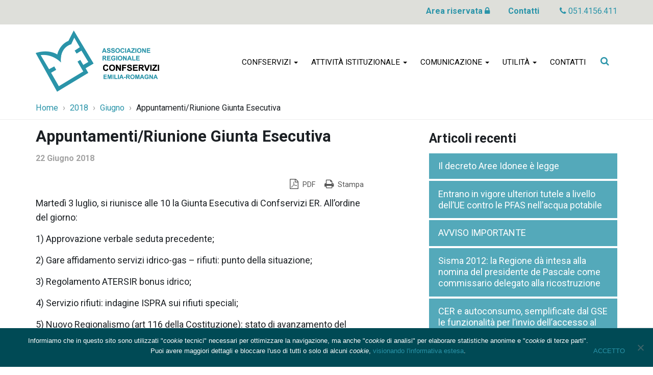

--- FILE ---
content_type: text/html; charset=UTF-8
request_url: https://www.confservizi.emr.it/2018/06/appuntamenti-riunione-giunta-esecutiva-3/
body_size: 10643
content:
<!DOCTYPE html>
<html lang="it-IT" xmlns:og="http://ogp.me/ns#" xmlns:fb="http://ogp.me/ns/fb#" itemscope itemtype="http://schema.org/WebPage">
<head>
	<meta charset="UTF-8">
	<meta http-equiv="X-UA-Compatible" content="IE=edge">
	<meta name="viewport" content="width=device-width, initial-scale=1">
	<title>Appuntamenti/Riunione Giunta Esecutiva &#8211; Confservizi Emilia-Romagna</title>
<meta name='robots' content='max-image-preview:large' />
	<style>img:is([sizes="auto" i], [sizes^="auto," i]) { contain-intrinsic-size: 3000px 1500px }</style>
	<link rel='dns-prefetch' href='//fonts.googleapis.com' />
<link rel='dns-prefetch' href='//maxcdn.bootstrapcdn.com' />
<link rel='stylesheet' id='anagrafiche-css' href='https://www.confservizi.emr.it/wp-content/plugins/anagrafiche/anagrafiche.css?ver=bd76c9a2249f35582c492dcce344e846' type='text/css' media='all' />
<link rel='stylesheet' id='wp-block-library-css' href='https://www.confservizi.emr.it/wp-includes/css/dist/block-library/style.min.css?ver=bd76c9a2249f35582c492dcce344e846' type='text/css' media='all' />
<style id='classic-theme-styles-inline-css' type='text/css'>
/*! This file is auto-generated */
.wp-block-button__link{color:#fff;background-color:#32373c;border-radius:9999px;box-shadow:none;text-decoration:none;padding:calc(.667em + 2px) calc(1.333em + 2px);font-size:1.125em}.wp-block-file__button{background:#32373c;color:#fff;text-decoration:none}
</style>
<style id='global-styles-inline-css' type='text/css'>
:root{--wp--preset--aspect-ratio--square: 1;--wp--preset--aspect-ratio--4-3: 4/3;--wp--preset--aspect-ratio--3-4: 3/4;--wp--preset--aspect-ratio--3-2: 3/2;--wp--preset--aspect-ratio--2-3: 2/3;--wp--preset--aspect-ratio--16-9: 16/9;--wp--preset--aspect-ratio--9-16: 9/16;--wp--preset--color--black: #000000;--wp--preset--color--cyan-bluish-gray: #abb8c3;--wp--preset--color--white: #ffffff;--wp--preset--color--pale-pink: #f78da7;--wp--preset--color--vivid-red: #cf2e2e;--wp--preset--color--luminous-vivid-orange: #ff6900;--wp--preset--color--luminous-vivid-amber: #fcb900;--wp--preset--color--light-green-cyan: #7bdcb5;--wp--preset--color--vivid-green-cyan: #00d084;--wp--preset--color--pale-cyan-blue: #8ed1fc;--wp--preset--color--vivid-cyan-blue: #0693e3;--wp--preset--color--vivid-purple: #9b51e0;--wp--preset--gradient--vivid-cyan-blue-to-vivid-purple: linear-gradient(135deg,rgba(6,147,227,1) 0%,rgb(155,81,224) 100%);--wp--preset--gradient--light-green-cyan-to-vivid-green-cyan: linear-gradient(135deg,rgb(122,220,180) 0%,rgb(0,208,130) 100%);--wp--preset--gradient--luminous-vivid-amber-to-luminous-vivid-orange: linear-gradient(135deg,rgba(252,185,0,1) 0%,rgba(255,105,0,1) 100%);--wp--preset--gradient--luminous-vivid-orange-to-vivid-red: linear-gradient(135deg,rgba(255,105,0,1) 0%,rgb(207,46,46) 100%);--wp--preset--gradient--very-light-gray-to-cyan-bluish-gray: linear-gradient(135deg,rgb(238,238,238) 0%,rgb(169,184,195) 100%);--wp--preset--gradient--cool-to-warm-spectrum: linear-gradient(135deg,rgb(74,234,220) 0%,rgb(151,120,209) 20%,rgb(207,42,186) 40%,rgb(238,44,130) 60%,rgb(251,105,98) 80%,rgb(254,248,76) 100%);--wp--preset--gradient--blush-light-purple: linear-gradient(135deg,rgb(255,206,236) 0%,rgb(152,150,240) 100%);--wp--preset--gradient--blush-bordeaux: linear-gradient(135deg,rgb(254,205,165) 0%,rgb(254,45,45) 50%,rgb(107,0,62) 100%);--wp--preset--gradient--luminous-dusk: linear-gradient(135deg,rgb(255,203,112) 0%,rgb(199,81,192) 50%,rgb(65,88,208) 100%);--wp--preset--gradient--pale-ocean: linear-gradient(135deg,rgb(255,245,203) 0%,rgb(182,227,212) 50%,rgb(51,167,181) 100%);--wp--preset--gradient--electric-grass: linear-gradient(135deg,rgb(202,248,128) 0%,rgb(113,206,126) 100%);--wp--preset--gradient--midnight: linear-gradient(135deg,rgb(2,3,129) 0%,rgb(40,116,252) 100%);--wp--preset--font-size--small: 13px;--wp--preset--font-size--medium: 20px;--wp--preset--font-size--large: 36px;--wp--preset--font-size--x-large: 42px;--wp--preset--spacing--20: 0.44rem;--wp--preset--spacing--30: 0.67rem;--wp--preset--spacing--40: 1rem;--wp--preset--spacing--50: 1.5rem;--wp--preset--spacing--60: 2.25rem;--wp--preset--spacing--70: 3.38rem;--wp--preset--spacing--80: 5.06rem;--wp--preset--shadow--natural: 6px 6px 9px rgba(0, 0, 0, 0.2);--wp--preset--shadow--deep: 12px 12px 50px rgba(0, 0, 0, 0.4);--wp--preset--shadow--sharp: 6px 6px 0px rgba(0, 0, 0, 0.2);--wp--preset--shadow--outlined: 6px 6px 0px -3px rgba(255, 255, 255, 1), 6px 6px rgba(0, 0, 0, 1);--wp--preset--shadow--crisp: 6px 6px 0px rgba(0, 0, 0, 1);}:where(.is-layout-flex){gap: 0.5em;}:where(.is-layout-grid){gap: 0.5em;}body .is-layout-flex{display: flex;}.is-layout-flex{flex-wrap: wrap;align-items: center;}.is-layout-flex > :is(*, div){margin: 0;}body .is-layout-grid{display: grid;}.is-layout-grid > :is(*, div){margin: 0;}:where(.wp-block-columns.is-layout-flex){gap: 2em;}:where(.wp-block-columns.is-layout-grid){gap: 2em;}:where(.wp-block-post-template.is-layout-flex){gap: 1.25em;}:where(.wp-block-post-template.is-layout-grid){gap: 1.25em;}.has-black-color{color: var(--wp--preset--color--black) !important;}.has-cyan-bluish-gray-color{color: var(--wp--preset--color--cyan-bluish-gray) !important;}.has-white-color{color: var(--wp--preset--color--white) !important;}.has-pale-pink-color{color: var(--wp--preset--color--pale-pink) !important;}.has-vivid-red-color{color: var(--wp--preset--color--vivid-red) !important;}.has-luminous-vivid-orange-color{color: var(--wp--preset--color--luminous-vivid-orange) !important;}.has-luminous-vivid-amber-color{color: var(--wp--preset--color--luminous-vivid-amber) !important;}.has-light-green-cyan-color{color: var(--wp--preset--color--light-green-cyan) !important;}.has-vivid-green-cyan-color{color: var(--wp--preset--color--vivid-green-cyan) !important;}.has-pale-cyan-blue-color{color: var(--wp--preset--color--pale-cyan-blue) !important;}.has-vivid-cyan-blue-color{color: var(--wp--preset--color--vivid-cyan-blue) !important;}.has-vivid-purple-color{color: var(--wp--preset--color--vivid-purple) !important;}.has-black-background-color{background-color: var(--wp--preset--color--black) !important;}.has-cyan-bluish-gray-background-color{background-color: var(--wp--preset--color--cyan-bluish-gray) !important;}.has-white-background-color{background-color: var(--wp--preset--color--white) !important;}.has-pale-pink-background-color{background-color: var(--wp--preset--color--pale-pink) !important;}.has-vivid-red-background-color{background-color: var(--wp--preset--color--vivid-red) !important;}.has-luminous-vivid-orange-background-color{background-color: var(--wp--preset--color--luminous-vivid-orange) !important;}.has-luminous-vivid-amber-background-color{background-color: var(--wp--preset--color--luminous-vivid-amber) !important;}.has-light-green-cyan-background-color{background-color: var(--wp--preset--color--light-green-cyan) !important;}.has-vivid-green-cyan-background-color{background-color: var(--wp--preset--color--vivid-green-cyan) !important;}.has-pale-cyan-blue-background-color{background-color: var(--wp--preset--color--pale-cyan-blue) !important;}.has-vivid-cyan-blue-background-color{background-color: var(--wp--preset--color--vivid-cyan-blue) !important;}.has-vivid-purple-background-color{background-color: var(--wp--preset--color--vivid-purple) !important;}.has-black-border-color{border-color: var(--wp--preset--color--black) !important;}.has-cyan-bluish-gray-border-color{border-color: var(--wp--preset--color--cyan-bluish-gray) !important;}.has-white-border-color{border-color: var(--wp--preset--color--white) !important;}.has-pale-pink-border-color{border-color: var(--wp--preset--color--pale-pink) !important;}.has-vivid-red-border-color{border-color: var(--wp--preset--color--vivid-red) !important;}.has-luminous-vivid-orange-border-color{border-color: var(--wp--preset--color--luminous-vivid-orange) !important;}.has-luminous-vivid-amber-border-color{border-color: var(--wp--preset--color--luminous-vivid-amber) !important;}.has-light-green-cyan-border-color{border-color: var(--wp--preset--color--light-green-cyan) !important;}.has-vivid-green-cyan-border-color{border-color: var(--wp--preset--color--vivid-green-cyan) !important;}.has-pale-cyan-blue-border-color{border-color: var(--wp--preset--color--pale-cyan-blue) !important;}.has-vivid-cyan-blue-border-color{border-color: var(--wp--preset--color--vivid-cyan-blue) !important;}.has-vivid-purple-border-color{border-color: var(--wp--preset--color--vivid-purple) !important;}.has-vivid-cyan-blue-to-vivid-purple-gradient-background{background: var(--wp--preset--gradient--vivid-cyan-blue-to-vivid-purple) !important;}.has-light-green-cyan-to-vivid-green-cyan-gradient-background{background: var(--wp--preset--gradient--light-green-cyan-to-vivid-green-cyan) !important;}.has-luminous-vivid-amber-to-luminous-vivid-orange-gradient-background{background: var(--wp--preset--gradient--luminous-vivid-amber-to-luminous-vivid-orange) !important;}.has-luminous-vivid-orange-to-vivid-red-gradient-background{background: var(--wp--preset--gradient--luminous-vivid-orange-to-vivid-red) !important;}.has-very-light-gray-to-cyan-bluish-gray-gradient-background{background: var(--wp--preset--gradient--very-light-gray-to-cyan-bluish-gray) !important;}.has-cool-to-warm-spectrum-gradient-background{background: var(--wp--preset--gradient--cool-to-warm-spectrum) !important;}.has-blush-light-purple-gradient-background{background: var(--wp--preset--gradient--blush-light-purple) !important;}.has-blush-bordeaux-gradient-background{background: var(--wp--preset--gradient--blush-bordeaux) !important;}.has-luminous-dusk-gradient-background{background: var(--wp--preset--gradient--luminous-dusk) !important;}.has-pale-ocean-gradient-background{background: var(--wp--preset--gradient--pale-ocean) !important;}.has-electric-grass-gradient-background{background: var(--wp--preset--gradient--electric-grass) !important;}.has-midnight-gradient-background{background: var(--wp--preset--gradient--midnight) !important;}.has-small-font-size{font-size: var(--wp--preset--font-size--small) !important;}.has-medium-font-size{font-size: var(--wp--preset--font-size--medium) !important;}.has-large-font-size{font-size: var(--wp--preset--font-size--large) !important;}.has-x-large-font-size{font-size: var(--wp--preset--font-size--x-large) !important;}
:where(.wp-block-post-template.is-layout-flex){gap: 1.25em;}:where(.wp-block-post-template.is-layout-grid){gap: 1.25em;}
:where(.wp-block-columns.is-layout-flex){gap: 2em;}:where(.wp-block-columns.is-layout-grid){gap: 2em;}
:root :where(.wp-block-pullquote){font-size: 1.5em;line-height: 1.6;}
</style>
<link rel='stylesheet' id='cookie-notice-front-css' href='https://www.confservizi.emr.it/wp-content/plugins/cookie-notice/css/front.min.css?ver=2.5.5' type='text/css' media='all' />
<link rel='stylesheet' id='fancybox-for-wp-css' href='https://www.confservizi.emr.it/wp-content/plugins/fancybox-for-wordpress/assets/css/fancybox.css?ver=1.3.4' type='text/css' media='all' />
<link rel='stylesheet' id='page-list-style-css' href='https://www.confservizi.emr.it/wp-content/plugins/page-list/css/page-list.css?ver=5.7' type='text/css' media='all' />
<link rel='stylesheet' id='pdfprnt_frontend-css' href='https://www.confservizi.emr.it/wp-content/plugins/pdf-print/css/frontend.css?ver=2.4.0' type='text/css' media='all' />
<link rel='stylesheet' id='webfont-std-css' href='https://fonts.googleapis.com/css?family=Roboto%3A400%2C400i%2C700%2C700i&#038;subset=latin-ext&#038;ver=bd76c9a2249f35582c492dcce344e846' type='text/css' media='all' />
<link rel='stylesheet' id='fontawesome-cdn-css' href='https://maxcdn.bootstrapcdn.com/font-awesome/4.5.0/css/font-awesome.min.css?ver=bd76c9a2249f35582c492dcce344e846' type='text/css' media='all' />
<link rel='stylesheet' id='understrap-styles-css' href='https://www.confservizi.emr.it/wp-content/themes/cs18/css/theme.min.css?ver=0.1' type='text/css' media='all' />
<link rel='stylesheet' id='newsletter-css' href='https://www.confservizi.emr.it/wp-content/plugins/newsletter/style.css?ver=8.6.8' type='text/css' media='all' />
<link rel='stylesheet' id='bws-custom-style-css' href='https://www.confservizi.emr.it/wp-content/uploads/bws-custom-code/bws-custom-code.css?ver=2.4.2' type='text/css' media='all' />
<script type="text/javascript" src="https://www.confservizi.emr.it/wp-includes/js/jquery/jquery.min.js?ver=3.7.1" id="jquery-core-js"></script>
<script type="text/javascript" src="https://www.confservizi.emr.it/wp-includes/js/jquery/jquery-migrate.min.js?ver=3.4.1" id="jquery-migrate-js"></script>
<link rel="https://api.w.org/" href="https://www.confservizi.emr.it/wp-json/" /><link rel="alternate" title="JSON" type="application/json" href="https://www.confservizi.emr.it/wp-json/wp/v2/posts/5124" /><link rel="canonical" href="https://www.confservizi.emr.it/2018/06/appuntamenti-riunione-giunta-esecutiva-3/" />
<link rel="alternate" title="oEmbed (JSON)" type="application/json+oembed" href="https://www.confservizi.emr.it/wp-json/oembed/1.0/embed?url=https%3A%2F%2Fwww.confservizi.emr.it%2F2018%2F06%2Fappuntamenti-riunione-giunta-esecutiva-3%2F" />
<link rel="alternate" title="oEmbed (XML)" type="text/xml+oembed" href="https://www.confservizi.emr.it/wp-json/oembed/1.0/embed?url=https%3A%2F%2Fwww.confservizi.emr.it%2F2018%2F06%2Fappuntamenti-riunione-giunta-esecutiva-3%2F&#038;format=xml" />
<link rel="icon" href="https://www.confservizi.emr.it/wp-content/uploads/2018/04/cropped-ico-32x32.png" sizes="32x32" />
<link rel="icon" href="https://www.confservizi.emr.it/wp-content/uploads/2018/04/cropped-ico-192x192.png" sizes="192x192" />
<link rel="apple-touch-icon" href="https://www.confservizi.emr.it/wp-content/uploads/2018/04/cropped-ico-180x180.png" />
<meta name="msapplication-TileImage" content="https://www.confservizi.emr.it/wp-content/uploads/2018/04/cropped-ico-270x270.png" />

<!-- BEGIN Analytics Insights v6.3.9 - https://wordpress.org/plugins/analytics-insights/ -->
<script async src="https://www.googletagmanager.com/gtag/js?id=G-ML3FD741PN"></script>
<script>
  window.dataLayer = window.dataLayer || [];
  function gtag(){dataLayer.push(arguments);}
  gtag('js', new Date());
  gtag('config', 'G-ML3FD741PN', {
	'anonymize_ip': true
  });
  if (window.performance) {
    var timeSincePageLoad = Math.round(performance.now());
    gtag('event', 'timing_complete', {
      'name': 'load',
      'value': timeSincePageLoad,
      'event_category': 'JS Dependencies'
    });
  }
</script>
<!-- END Analytics Insights -->
		<style type="text/css" id="wp-custom-css">
			@media print {
	#coronabar,
	#cookie-notice,
	[role="banner"],
	.topbar,
	.crumbs,
	.site-footer,
	.widget-area,
	.entry-footer,
	.share-buttons,
	.pagination,
	.pdfprnt-buttons,
	.grecaptcha-badge {
		display: none!important;
	}
}

.share-links>.li:after {
	font-family: FontAwesome!important;
  content: "\f0e1";
}
.share-links>.em:after {
   content: "\01F4E7";
}
		</style>
		
<!-- START - Open Graph and Twitter Card Tags 3.3.4 -->
 <!-- Facebook Open Graph -->
  <meta property="og:locale" content="it_IT"/>
  <meta property="og:site_name" content="Confservizi Emilia-Romagna"/>
  <meta property="og:title" content="Appuntamenti/Riunione Giunta Esecutiva"/>
  <meta property="og:url" content="https://www.confservizi.emr.it/2018/06/appuntamenti-riunione-giunta-esecutiva-3/"/>
  <meta property="og:type" content="article"/>
  <meta property="og:image" content="https://www.confservizi.emr.it/wp-content/uploads/2018/05/Calendario-Da-Tavolo-Annuale-2018.jpg"/>
  <meta property="og:image:url" content="https://www.confservizi.emr.it/wp-content/uploads/2018/05/Calendario-Da-Tavolo-Annuale-2018.jpg"/>
  <meta property="og:image:secure_url" content="https://www.confservizi.emr.it/wp-content/uploads/2018/05/Calendario-Da-Tavolo-Annuale-2018.jpg"/>
  <meta property="article:published_time" content="2018-06-22T14:24:07+02:00"/>
  <meta property="article:modified_time" content="2018-07-04T12:31:06+02:00" />
  <meta property="og:updated_time" content="2018-07-04T12:31:06+02:00" />
 <!-- Google+ / Schema.org -->
  <meta itemprop="name" content="Appuntamenti/Riunione Giunta Esecutiva"/>
  <meta itemprop="headline" content="Appuntamenti/Riunione Giunta Esecutiva"/>
  <meta itemprop="description" content="Martedì 3 luglio alle 10."/>
  <meta itemprop="image" content="https://www.confservizi.emr.it/wp-content/uploads/2018/05/Calendario-Da-Tavolo-Annuale-2018.jpg"/>
  <meta itemprop="datePublished" content="2018-06-22"/>
  <meta itemprop="dateModified" content="2018-07-04T12:31:06+02:00" />
  <meta itemprop="author" content="Manuela Furini"/>
 <!-- Twitter Cards -->
  <meta name="twitter:title" content="Appuntamenti/Riunione Giunta Esecutiva"/>
  <meta name="twitter:url" content="https://www.confservizi.emr.it/2018/06/appuntamenti-riunione-giunta-esecutiva-3/"/>
  <meta name="twitter:card" content="summary_large_image"/>
 <!-- SEO -->
 <!-- Misc. tags -->
 <!-- is_singular -->
<!-- END - Open Graph and Twitter Card Tags 3.3.4 -->
	
</head>

<body class="post-template-default single single-post postid-5124 single-format-standard wp-custom-logo cookies-not-set group-blog">

<div class="hfeed site" id="page">

	<div class="page-head">

	<a class="skip-link screen-reader-text sr-only" href="#content">Vai al contenuto</a>


		<div class="topbar nav-banner">

		<div class="container">

			<div class="row">
				<div class="col-sm-12">
<a href="/riservato/">Area riservata <i class="fa fa-lock"></i></a>
<a href="/contatti/">Contatti</a>  <i class="fa fa-phone"></i> 051.4156.411
				</div>
			</div>

		</div>

	</div><!-- .topbar -->


	<div class="container">


		<header class="navbar navbar-default navbar-fixed-top site-header" id="navbar">
	
	
		<div class="navbar-header container">
	
			<div class="row">
	
				<div class="col-md-3 col-sm-12">

										<div class="site-logo">
						<a href="https://www.confservizi.emr.it/" class="custom-logo-link" rel="home"><img width="483" height="240" src="https://www.confservizi.emr.it/wp-content/uploads/2018/04/associazione-nazionale-confservizi-emilia-romagna@2x.png" class="custom-logo" alt="Associazione Nazionale Confservizi Emilia-Romagna" decoding="async" fetchpriority="high" srcset="https://www.confservizi.emr.it/wp-content/uploads/2018/04/associazione-nazionale-confservizi-emilia-romagna@2x.png 483w, https://www.confservizi.emr.it/wp-content/uploads/2018/04/associazione-nazionale-confservizi-emilia-romagna@2x-300x149.png 300w, https://www.confservizi.emr.it/wp-content/uploads/2018/04/associazione-nazionale-confservizi-emilia-romagna@2x-360x179.png 360w" sizes="(max-width: 483px) 100vw, 483px" /></a>					</div>
					
					<div id="menu-icona" class="navbar-toggle">
	<div class="icon-burger">
		<button id="nav-toggle"
			aria-label="apri e chiudi menu" title="Menù navigazione"
			data-toggle="collapse" data-target="#menu-area" aria-controls="menu-area">
			<span class="icon-burger__inner"></span>
		</button>
	</div>
	<label for="nav-toggle" id="menu-icona-label">Menù</label>
</div>


				</div>
	
				<div class="col-md-9 col-sm-12 menu-area collapse" id="menu-area">


<div class="main-menu" id="main-menu">
<nav id="menu" class="hidden-print"><ul id="menu-menu_top" class="nav navbar-nav"><li id="menu-item-75" class="menu-item menu-item-type-post_type menu-item-object-page menu-item-has-children nav-item menu-item-75 dropdown"><a title="Confservizi" href="#" data-toggle="dropdown" class="nav-link dropdown-toggle">Confservizi <span class="caret"></span></a>
<ul class=" dropdown-menu" role="menu">
	<li id="menu-item-77" class="menu-item menu-item-type-post_type menu-item-object-page nav-item menu-item-77"><a title="Chi siamo" href="https://www.confservizi.emr.it/confservizi/chi-siamo/" class="nav-link">Chi siamo</a></li>
	<li id="menu-item-79" class="menu-item menu-item-type-post_type menu-item-object-page nav-item menu-item-79"><a title="Le attività" href="https://www.confservizi.emr.it/confservizi/le-attivita/" class="nav-link">Le attività</a></li>
	<li id="menu-item-80" class="menu-item menu-item-type-post_type menu-item-object-page nav-item menu-item-80"><a title="Organi" href="https://www.confservizi.emr.it/confservizi/organi/" class="nav-link">Organi</a></li>
	<li id="menu-item-76" class="menu-item menu-item-type-post_type menu-item-object-page nav-item menu-item-76"><a title="Aziende associate" href="https://www.confservizi.emr.it/confservizi/aziende-associate/" class="nav-link">Aziende associate</a></li>
	<li id="menu-item-4509" class="menu-item menu-item-type-post_type menu-item-object-page nav-item menu-item-4509"><a title="Circolari" href="https://www.confservizi.emr.it/confservizi/circolari-2/" class="nav-link">Circolari</a></li>
</ul>
</li>
<li id="menu-item-4447" class="menu-item menu-item-type-custom menu-item-object-custom menu-item-has-children nav-item menu-item-4447 dropdown"><a title="Attività istituzionale" href="#" data-toggle="dropdown" class="nav-link dropdown-toggle">Attività istituzionale <span class="caret"></span></a>
<ul class=" dropdown-menu" role="menu">
	<li id="menu-item-4511" class="menu-item menu-item-type-post_type menu-item-object-page nav-item menu-item-4511"><a title="Documenti" href="https://www.confservizi.emr.it/documenti/" class="nav-link">Documenti</a></li>
	<li id="menu-item-4497" class="menu-item menu-item-type-post_type menu-item-object-page nav-item menu-item-4497"><a title="Relazioni del presidente" href="https://www.confservizi.emr.it/materiali-e-documenti/relazioni-del-presidente/" class="nav-link">Relazioni del presidente</a></li>
	<li id="menu-item-83" class="menu-item menu-item-type-post_type menu-item-object-page nav-item menu-item-83"><a title="Atti e verbali" href="https://www.confservizi.emr.it/materiali-e-documenti/atti-e-verbali/" class="nav-link">Atti e verbali</a></li>
</ul>
</li>
<li id="menu-item-87" class="menu-item menu-item-type-post_type menu-item-object-page menu-item-has-children nav-item menu-item-87 dropdown"><a title="Comunicazione" href="#" data-toggle="dropdown" class="nav-link dropdown-toggle">Comunicazione <span class="caret"></span></a>
<ul class=" dropdown-menu" role="menu">
	<li id="menu-item-252" class="menu-item menu-item-type-post_type menu-item-object-page nav-item menu-item-252"><a title="Comunicati stampa" href="https://www.confservizi.emr.it/comunicazione/comunicati-stampa/" class="nav-link">Comunicati stampa</a></li>
	<li id="menu-item-251" class="menu-item menu-item-type-post_type menu-item-object-page nav-item menu-item-251"><a title="Rassegna stampa" href="https://www.confservizi.emr.it/comunicazione/rassegna-stampa-e-multimedia/" class="nav-link">Rassegna stampa</a></li>
	<li id="menu-item-250" class="menu-item menu-item-type-post_type menu-item-object-page nav-item menu-item-250"><a title="Galleria immagini" href="https://www.confservizi.emr.it/comunicazione/galleria-immagini/" class="nav-link">Galleria immagini</a></li>
</ul>
</li>
<li id="menu-item-90" class="menu-item menu-item-type-post_type menu-item-object-page menu-item-has-children nav-item menu-item-90 dropdown"><a title="Utilità" href="#" data-toggle="dropdown" class="nav-link dropdown-toggle">Utilità <span class="caret"></span></a>
<ul class=" dropdown-menu" role="menu">
	<li id="menu-item-262" class="menu-item menu-item-type-post_type menu-item-object-page nav-item menu-item-262"><a title="Link" href="https://www.confservizi.emr.it/utilita/link/" class="nav-link">Link</a></li>
	<li id="menu-item-261" class="menu-item menu-item-type-post_type menu-item-object-page nav-item menu-item-261"><a title="Aderire a Confservizi" href="https://www.confservizi.emr.it/utilita/aderire-a-confservizi/" class="nav-link">Aderire a Confservizi</a></li>
	<li id="menu-item-522" class="menu-item menu-item-type-post_type menu-item-object-page nav-item menu-item-522"><a title="Iscrizione Convegni" href="https://www.confservizi.emr.it/utilita/iscrizione-convegni/" class="nav-link">Iscrizione Convegni</a></li>
	<li id="menu-item-260" class="menu-item menu-item-type-post_type menu-item-object-page nav-item menu-item-260"><a title="Iscrizione Newsletter" href="https://www.confservizi.emr.it/utilita/iscrizione-newsletter/" class="nav-link">Iscrizione Newsletter</a></li>
</ul>
</li>
<li id="menu-item-4448" class="menu-item menu-item-type-post_type menu-item-object-page nav-item menu-item-4448"><a title="Contatti" href="https://www.confservizi.emr.it/contatti/" class="nav-link">Contatti</a></li>
</ul></nav></div><!-- #main-menu -->

					<div class="head-search">
<form action="https://www.confservizi.emr.it/" role="search">
	<label class="sr-only" for="head-search__input">Cerca nel sito</label>
	<input type="text" value="" name="s" title="Cerca nel sito" placeholder="Cerca &hellip;" maxlength="50" required id="head-search__input">
	<button type="submit" title="Invia Ricerca"></button>
</form>
					</div>
					

				</div>
	
			</div>
	
		</div>

	
	</header><!-- .header -->


	</div><!-- .container -->

	</div><!-- .page-head -->


<div class="crumbs hidden-xs">
	<div class="container">
<nav role="navigation" aria-label="Breadcrumb" class="breadcrumb-trail breadcrumbs" itemprop="breadcrumb"><ul class="trail-items breadcrumb" itemscope itemtype="http://schema.org/BreadcrumbList"><meta name="numberOfItems" content="4" /><meta name="itemListOrder" content="Ascending" /><li itemprop="itemListElement" itemscope itemtype="http://schema.org/ListItem" class="trail-item trail-begin"><a href="https://www.confservizi.emr.it/" rel="home" itemprop="item"><span itemprop="name">Home</span></a><meta itemprop="position" content="1" /></li><li itemprop="itemListElement" itemscope itemtype="http://schema.org/ListItem" class="trail-item"><a href="https://www.confservizi.emr.it/2018/" itemprop="item"><span itemprop="name">2018</span></a><meta itemprop="position" content="2" /></li><li itemprop="itemListElement" itemscope itemtype="http://schema.org/ListItem" class="trail-item"><a href="https://www.confservizi.emr.it/2018/06/" itemprop="item"><span itemprop="name">Giugno</span></a><meta itemprop="position" content="3" /></li><li itemprop="itemListElement" itemscope itemtype="http://schema.org/ListItem" class="trail-item trail-end"><span itemprop="item"><span itemprop="name">Appuntamenti/Riunione Giunta Esecutiva</span></span><meta itemprop="position" content="4" /></li></ul></nav>	</div>
</div>
<div class="wrapper" id="single-wrapper">

	<div class="container" id="content" tabindex="-1">

		<div class="row">

		
		<div class="content-area col-md-7" id="primary">

			<main class="site-main" id="main">

				
					<article class="post-5124 post type-post status-publish format-standard has-post-thumbnail hentry category-appuntamenti" id="post-5124">

	<header class="entry-header">

		<h1 class="entry-title">Appuntamenti/Riunione Giunta Esecutiva</h1>
		<div class="entry-meta">

			<span class="posted-on"><em>Pubblicato il </em><time class="entry-date published updated" datetime="2018-06-22T14:24:07+02:00">22 Giugno 2018</time></span>
		</div><!-- .entry-meta -->

	</header><!-- .entry-header -->

	
	<div class="entry-content">

		<div class="pdfprnt-buttons pdfprnt-buttons-post pdfprnt-top-right"><a href="https://www.confservizi.emr.it/2018/06/appuntamenti-riunione-giunta-esecutiva-3/?print=pdf" class="pdfprnt-button pdfprnt-button-pdf" target="_blank"><span class="pdfprnt-button-title pdfprnt-button-pdf-title">PDF</span></a><a href="https://www.confservizi.emr.it/2018/06/appuntamenti-riunione-giunta-esecutiva-3/?print=print" class="pdfprnt-button pdfprnt-button-print" target="_blank"><span class="pdfprnt-button-title pdfprnt-button-print-title">Stampa</span></a></div><p>Martedì 3 luglio, si riunisce alle 10 la Giunta Esecutiva di Confservizi ER. All&#8217;ordine del giorno:</p>
<p>1) Approvazione verbale seduta precedente;</p>
<p>2) Gare affidamento servizi idrico-gas – rifiuti: punto della situazione;</p>
<p>3) Regolamento ATERSIR bonus idrico;</p>
<p>4) Servizio rifiuti: indagine ISPRA sui rifiuti speciali;</p>
<p>5) Nuovo Regionalismo (art 116 della Costituzione): stato di avanzamento del confronto Stato-Regioni;</p>
<p>6) Aggiornamenti sulla realizzazione del Centro Meteo Europeo;</p>
<p>7) Varie ed eventuali (incentivi fonti rinnovabili, indagine Unioncamere, progetto di legge regionale ripubblicizzazione servizi acqua – rifiuti).</p>
<p>&nbsp;</p>
<div class="share-buttons">
	<button>Condividi</button>
	<div class="share-links">
		<a href="http://www.twitter.com/share?text=Appuntamenti%2FRiunione%20Giunta%20Esecutiva&amp;url=https%3A%2F%2Fwww.confservizi.emr.it%2F2018%2F06%2Fappuntamenti-riunione-giunta-esecutiva-3%2F" class="tw" title="Twitter" target="_blank">Twitter</a
		><a href="https://www.linkedin.com/shareArticle?url=https%3A%2F%2Fwww.confservizi.emr.it%2F2018%2F06%2Fappuntamenti-riunione-giunta-esecutiva-3%2F&amp;mini=true&amp;title=Appuntamenti%2FRiunione%20Giunta%20Esecutiva" class="li" title="LinkedIn" target="_blank">LinkedIn</a
		><a href="mailto:?subject=Appuntamenti%2FRiunione%20Giunta%20Esecutiva%20|%20Confservizi%20Emilia-Romagna&amp;body=https%3A%2F%2Fwww.confservizi.emr.it%2F2018%2F06%2Fappuntamenti-riunione-giunta-esecutiva-3%2F" class="em" title="Email">Email</a
		><a href="whatsapp://send?text=Appuntamenti%2FRiunione%20Giunta%20Esecutiva%20https%3A%2F%2Fwww.confservizi.emr.it%2F2018%2F06%2Fappuntamenti-riunione-giunta-esecutiva-3%2F" class="wa" title="Whatsapp" target="_blank">Whatsapp</a>
	</div>
</div>

		
	</div><!-- .entry-content -->

	<footer class="entry-footer">

		<span class="date-modified"><time class="updated" datetime="2018-07-04T12:31:06+02:00">Modificato 04.07.2018</time></span><span class="cat-links"><em>Pubblicato in </em><a href="https://www.confservizi.emr.it/categoria/appuntamenti/" rel="category tag">Appuntamenti</a></span>
	</footer><!-- .entry-footer -->

</article><!-- #post-## -->

						
					
				
			</main><!-- #main -->

		</div><!-- #primary -->

					
<div class="col-md-4 widget-area" id="right-sidebar" role="complementary">


		<aside id="recent-posts-3" class="widget widget_recent_entries">
		<h3 class="widget-title">Articoli recenti</h3>
		<ul>
											<li>
					<a href="https://www.confservizi.emr.it/2026/01/il-decreto-aree-idonee-e-legge/">Il decreto Aree Idonee è legge</a>
									</li>
											<li>
					<a href="https://www.confservizi.emr.it/2026/01/entrano-in-vigore-ulteriori-tutele-a-livello-dellue-contro-le-pfas-nellacqua-potabile/">Entrano in vigore ulteriori tutele a livello dell&#8217;UE contro le PFAS nell&#8217;acqua potabile</a>
									</li>
											<li>
					<a href="https://www.confservizi.emr.it/2026/01/avviso-importante/">AVVISO IMPORTANTE</a>
									</li>
											<li>
					<a href="https://www.confservizi.emr.it/2026/01/sisma-2012-la-regione-da-intesa-alla-nomina-del-presidente-de-pascale-come-commissario-delegato-alla-ricostruzione/">Sisma 2012: la Regione dà intesa alla nomina del presidente de Pascale come commissario delegato alla ricostruzione</a>
									</li>
											<li>
					<a href="https://www.confservizi.emr.it/2026/01/cer-e-autoconsumo-semplificate-dal-gse-le-funzionalita-per-linvio-dellaccesso-al-servizio/">CER e autoconsumo, semplificate dal GSE le funzionalità per l’invio dell’accesso al servizio</a>
									</li>
					</ul>

		</aside><aside id="archives-3" class="widget widget_archive"><h3 class="widget-title">Archivi</h3>		<label class="screen-reader-text" for="archives-dropdown-3">Archivi</label>
		<select id="archives-dropdown-3" name="archive-dropdown">
			
			<option value="">Seleziona il mese</option>
				<option value='https://www.confservizi.emr.it/2026/01/'> Gennaio 2026 </option>
	<option value='https://www.confservizi.emr.it/2025/12/'> Dicembre 2025 </option>
	<option value='https://www.confservizi.emr.it/2025/11/'> Novembre 2025 </option>
	<option value='https://www.confservizi.emr.it/2025/10/'> Ottobre 2025 </option>
	<option value='https://www.confservizi.emr.it/2025/09/'> Settembre 2025 </option>
	<option value='https://www.confservizi.emr.it/2025/07/'> Luglio 2025 </option>
	<option value='https://www.confservizi.emr.it/2025/06/'> Giugno 2025 </option>
	<option value='https://www.confservizi.emr.it/2025/05/'> Maggio 2025 </option>
	<option value='https://www.confservizi.emr.it/2025/04/'> Aprile 2025 </option>
	<option value='https://www.confservizi.emr.it/2025/03/'> Marzo 2025 </option>
	<option value='https://www.confservizi.emr.it/2025/02/'> Febbraio 2025 </option>
	<option value='https://www.confservizi.emr.it/2025/01/'> Gennaio 2025 </option>
	<option value='https://www.confservizi.emr.it/2024/12/'> Dicembre 2024 </option>
	<option value='https://www.confservizi.emr.it/2024/11/'> Novembre 2024 </option>
	<option value='https://www.confservizi.emr.it/2024/10/'> Ottobre 2024 </option>
	<option value='https://www.confservizi.emr.it/2024/09/'> Settembre 2024 </option>
	<option value='https://www.confservizi.emr.it/2024/08/'> Agosto 2024 </option>
	<option value='https://www.confservizi.emr.it/2024/07/'> Luglio 2024 </option>
	<option value='https://www.confservizi.emr.it/2024/06/'> Giugno 2024 </option>
	<option value='https://www.confservizi.emr.it/2024/05/'> Maggio 2024 </option>
	<option value='https://www.confservizi.emr.it/2024/04/'> Aprile 2024 </option>
	<option value='https://www.confservizi.emr.it/2024/03/'> Marzo 2024 </option>
	<option value='https://www.confservizi.emr.it/2024/02/'> Febbraio 2024 </option>
	<option value='https://www.confservizi.emr.it/2024/01/'> Gennaio 2024 </option>
	<option value='https://www.confservizi.emr.it/2023/12/'> Dicembre 2023 </option>
	<option value='https://www.confservizi.emr.it/2023/11/'> Novembre 2023 </option>
	<option value='https://www.confservizi.emr.it/2023/10/'> Ottobre 2023 </option>
	<option value='https://www.confservizi.emr.it/2023/09/'> Settembre 2023 </option>
	<option value='https://www.confservizi.emr.it/2023/07/'> Luglio 2023 </option>
	<option value='https://www.confservizi.emr.it/2023/06/'> Giugno 2023 </option>
	<option value='https://www.confservizi.emr.it/2023/05/'> Maggio 2023 </option>
	<option value='https://www.confservizi.emr.it/2023/04/'> Aprile 2023 </option>
	<option value='https://www.confservizi.emr.it/2023/03/'> Marzo 2023 </option>
	<option value='https://www.confservizi.emr.it/2023/02/'> Febbraio 2023 </option>
	<option value='https://www.confservizi.emr.it/2023/01/'> Gennaio 2023 </option>
	<option value='https://www.confservizi.emr.it/2022/12/'> Dicembre 2022 </option>
	<option value='https://www.confservizi.emr.it/2022/11/'> Novembre 2022 </option>
	<option value='https://www.confservizi.emr.it/2022/10/'> Ottobre 2022 </option>
	<option value='https://www.confservizi.emr.it/2022/09/'> Settembre 2022 </option>
	<option value='https://www.confservizi.emr.it/2022/08/'> Agosto 2022 </option>
	<option value='https://www.confservizi.emr.it/2022/07/'> Luglio 2022 </option>
	<option value='https://www.confservizi.emr.it/2022/06/'> Giugno 2022 </option>
	<option value='https://www.confservizi.emr.it/2022/05/'> Maggio 2022 </option>
	<option value='https://www.confservizi.emr.it/2022/04/'> Aprile 2022 </option>
	<option value='https://www.confservizi.emr.it/2022/03/'> Marzo 2022 </option>
	<option value='https://www.confservizi.emr.it/2022/02/'> Febbraio 2022 </option>
	<option value='https://www.confservizi.emr.it/2022/01/'> Gennaio 2022 </option>
	<option value='https://www.confservizi.emr.it/2021/12/'> Dicembre 2021 </option>
	<option value='https://www.confservizi.emr.it/2021/11/'> Novembre 2021 </option>
	<option value='https://www.confservizi.emr.it/2021/10/'> Ottobre 2021 </option>
	<option value='https://www.confservizi.emr.it/2021/09/'> Settembre 2021 </option>
	<option value='https://www.confservizi.emr.it/2021/08/'> Agosto 2021 </option>
	<option value='https://www.confservizi.emr.it/2021/07/'> Luglio 2021 </option>
	<option value='https://www.confservizi.emr.it/2021/06/'> Giugno 2021 </option>
	<option value='https://www.confservizi.emr.it/2021/05/'> Maggio 2021 </option>
	<option value='https://www.confservizi.emr.it/2021/04/'> Aprile 2021 </option>
	<option value='https://www.confservizi.emr.it/2021/03/'> Marzo 2021 </option>
	<option value='https://www.confservizi.emr.it/2021/02/'> Febbraio 2021 </option>
	<option value='https://www.confservizi.emr.it/2021/01/'> Gennaio 2021 </option>
	<option value='https://www.confservizi.emr.it/2020/12/'> Dicembre 2020 </option>
	<option value='https://www.confservizi.emr.it/2020/11/'> Novembre 2020 </option>
	<option value='https://www.confservizi.emr.it/2020/10/'> Ottobre 2020 </option>
	<option value='https://www.confservizi.emr.it/2020/09/'> Settembre 2020 </option>
	<option value='https://www.confservizi.emr.it/2020/08/'> Agosto 2020 </option>
	<option value='https://www.confservizi.emr.it/2020/07/'> Luglio 2020 </option>
	<option value='https://www.confservizi.emr.it/2020/06/'> Giugno 2020 </option>
	<option value='https://www.confservizi.emr.it/2020/05/'> Maggio 2020 </option>
	<option value='https://www.confservizi.emr.it/2020/04/'> Aprile 2020 </option>
	<option value='https://www.confservizi.emr.it/2020/03/'> Marzo 2020 </option>
	<option value='https://www.confservizi.emr.it/2020/02/'> Febbraio 2020 </option>
	<option value='https://www.confservizi.emr.it/2020/01/'> Gennaio 2020 </option>
	<option value='https://www.confservizi.emr.it/2019/12/'> Dicembre 2019 </option>
	<option value='https://www.confservizi.emr.it/2019/11/'> Novembre 2019 </option>
	<option value='https://www.confservizi.emr.it/2019/10/'> Ottobre 2019 </option>
	<option value='https://www.confservizi.emr.it/2019/09/'> Settembre 2019 </option>
	<option value='https://www.confservizi.emr.it/2019/08/'> Agosto 2019 </option>
	<option value='https://www.confservizi.emr.it/2019/07/'> Luglio 2019 </option>
	<option value='https://www.confservizi.emr.it/2019/06/'> Giugno 2019 </option>
	<option value='https://www.confservizi.emr.it/2019/05/'> Maggio 2019 </option>
	<option value='https://www.confservizi.emr.it/2019/04/'> Aprile 2019 </option>
	<option value='https://www.confservizi.emr.it/2019/03/'> Marzo 2019 </option>
	<option value='https://www.confservizi.emr.it/2019/02/'> Febbraio 2019 </option>
	<option value='https://www.confservizi.emr.it/2019/01/'> Gennaio 2019 </option>
	<option value='https://www.confservizi.emr.it/2018/12/'> Dicembre 2018 </option>
	<option value='https://www.confservizi.emr.it/2018/11/'> Novembre 2018 </option>
	<option value='https://www.confservizi.emr.it/2018/10/'> Ottobre 2018 </option>
	<option value='https://www.confservizi.emr.it/2018/09/'> Settembre 2018 </option>
	<option value='https://www.confservizi.emr.it/2018/08/'> Agosto 2018 </option>
	<option value='https://www.confservizi.emr.it/2018/07/'> Luglio 2018 </option>
	<option value='https://www.confservizi.emr.it/2018/06/'> Giugno 2018 </option>
	<option value='https://www.confservizi.emr.it/2018/05/'> Maggio 2018 </option>
	<option value='https://www.confservizi.emr.it/2018/04/'> Aprile 2018 </option>
	<option value='https://www.confservizi.emr.it/2018/03/'> Marzo 2018 </option>
	<option value='https://www.confservizi.emr.it/2018/02/'> Febbraio 2018 </option>
	<option value='https://www.confservizi.emr.it/2018/01/'> Gennaio 2018 </option>
	<option value='https://www.confservizi.emr.it/2017/12/'> Dicembre 2017 </option>
	<option value='https://www.confservizi.emr.it/2017/11/'> Novembre 2017 </option>
	<option value='https://www.confservizi.emr.it/2017/10/'> Ottobre 2017 </option>
	<option value='https://www.confservizi.emr.it/2017/09/'> Settembre 2017 </option>
	<option value='https://www.confservizi.emr.it/2017/08/'> Agosto 2017 </option>
	<option value='https://www.confservizi.emr.it/2017/07/'> Luglio 2017 </option>
	<option value='https://www.confservizi.emr.it/2017/06/'> Giugno 2017 </option>
	<option value='https://www.confservizi.emr.it/2017/05/'> Maggio 2017 </option>
	<option value='https://www.confservizi.emr.it/2017/04/'> Aprile 2017 </option>
	<option value='https://www.confservizi.emr.it/2017/03/'> Marzo 2017 </option>
	<option value='https://www.confservizi.emr.it/2017/02/'> Febbraio 2017 </option>
	<option value='https://www.confservizi.emr.it/2017/01/'> Gennaio 2017 </option>
	<option value='https://www.confservizi.emr.it/2016/12/'> Dicembre 2016 </option>
	<option value='https://www.confservizi.emr.it/2016/11/'> Novembre 2016 </option>
	<option value='https://www.confservizi.emr.it/2016/10/'> Ottobre 2016 </option>
	<option value='https://www.confservizi.emr.it/2016/09/'> Settembre 2016 </option>
	<option value='https://www.confservizi.emr.it/2016/08/'> Agosto 2016 </option>
	<option value='https://www.confservizi.emr.it/2016/07/'> Luglio 2016 </option>
	<option value='https://www.confservizi.emr.it/2016/06/'> Giugno 2016 </option>
	<option value='https://www.confservizi.emr.it/2016/05/'> Maggio 2016 </option>
	<option value='https://www.confservizi.emr.it/2016/04/'> Aprile 2016 </option>
	<option value='https://www.confservizi.emr.it/2016/03/'> Marzo 2016 </option>
	<option value='https://www.confservizi.emr.it/2016/02/'> Febbraio 2016 </option>
	<option value='https://www.confservizi.emr.it/2016/01/'> Gennaio 2016 </option>
	<option value='https://www.confservizi.emr.it/2015/12/'> Dicembre 2015 </option>
	<option value='https://www.confservizi.emr.it/2015/11/'> Novembre 2015 </option>
	<option value='https://www.confservizi.emr.it/2015/10/'> Ottobre 2015 </option>
	<option value='https://www.confservizi.emr.it/2015/09/'> Settembre 2015 </option>
	<option value='https://www.confservizi.emr.it/2015/08/'> Agosto 2015 </option>
	<option value='https://www.confservizi.emr.it/2015/07/'> Luglio 2015 </option>
	<option value='https://www.confservizi.emr.it/2015/06/'> Giugno 2015 </option>
	<option value='https://www.confservizi.emr.it/2015/05/'> Maggio 2015 </option>
	<option value='https://www.confservizi.emr.it/2015/04/'> Aprile 2015 </option>
	<option value='https://www.confservizi.emr.it/2015/03/'> Marzo 2015 </option>
	<option value='https://www.confservizi.emr.it/2015/02/'> Febbraio 2015 </option>
	<option value='https://www.confservizi.emr.it/2015/01/'> Gennaio 2015 </option>
	<option value='https://www.confservizi.emr.it/2014/02/'> Febbraio 2014 </option>
	<option value='https://www.confservizi.emr.it/2013/11/'> Novembre 2013 </option>

		</select>

			<script type="text/javascript">
/* <![CDATA[ */

(function() {
	var dropdown = document.getElementById( "archives-dropdown-3" );
	function onSelectChange() {
		if ( dropdown.options[ dropdown.selectedIndex ].value !== '' ) {
			document.location.href = this.options[ this.selectedIndex ].value;
		}
	}
	dropdown.onchange = onSelectChange;
})();

/* ]]> */
</script>
</aside>
</div><!-- .widget-area -->
		
		</div><!-- .row -->

	</div><!-- #content -->

</div><!-- .wrapper -->




<footer class="site-footer">

	<section class="footer-items">

	<div class="container">

		<div class="footer-logo">
						<div class="footer-logo__stemma">
				<a href="https://www.confservizi.emr.it/" class="custom-logo-link" rel="home"><img width="483" height="240" src="https://www.confservizi.emr.it/wp-content/uploads/2018/04/associazione-nazionale-confservizi-emilia-romagna@2x.png" class="custom-logo" alt="Associazione Nazionale Confservizi Emilia-Romagna" decoding="async" srcset="https://www.confservizi.emr.it/wp-content/uploads/2018/04/associazione-nazionale-confservizi-emilia-romagna@2x.png 483w, https://www.confservizi.emr.it/wp-content/uploads/2018/04/associazione-nazionale-confservizi-emilia-romagna@2x-300x149.png 300w, https://www.confservizi.emr.it/wp-content/uploads/2018/04/associazione-nazionale-confservizi-emilia-romagna@2x-360x179.png 360w" sizes="(max-width: 483px) 100vw, 483px" /></a>			</div>
			
			<h2>Confservizi Emilia-Romagna</h2>
		</div>




	<div class="row">


				<div id="text-10" class="footer-widget widget_text widget-count-3 col-sm-4">			<div class="textwidget"><p>via di Saliceto nº 1/4/a<br />
40128 Bologna<br />
tel 051.4156.411<br />
fax 051.552742<br />
<a href="mailto:confservizi@confservizi.emr.it">confservizi@confservizi.emr.it</a><br />
PEC: <a href="mailto:confserviziemiliaromagna@pec.it">confserviziemiliaromagna@pec.it</a></p>
</div>
		</div><!-- .footer-widget --><div id="newsletterwidget-3" class="footer-widget widget_newsletterwidget widget-count-3 col-sm-4"><h4 class="widget-title">Iscriviti alla Newsletter</h4><div class="tnp tnp-subscription tnp-widget">
<form method="post" action="https://www.confservizi.emr.it/wp-admin/admin-ajax.php?action=tnp&amp;na=s">
<input type="hidden" name="nr" value="widget">
<input type="hidden" name="nlang" value="">
<div class="tnp-field tnp-field-email"><label for="tnp-1">Email</label>
<input class="tnp-email" type="email" name="ne" id="tnp-1" value="" placeholder="" required></div>
<div class="tnp-field tnp-privacy-field"><label><input type="checkbox" name="ny" required class="tnp-privacy"> <a target="_blank" href="/privacy">Accetto le regole di riservatezza di questo sito e acconsento al trattamento dei miei dati</a></label></div><div class="tnp-field tnp-field-button" style="text-align: left"><input class="tnp-submit" type="submit" value="Iscriviti" style="">
</div>
</form>
</div>
</div><!-- .footer-widget --><div id="text-11" class="footer-widget widget_text widget-count-3 col-sm-4">			<div class="textwidget"><ul>
<li><a href="https://www.confservizi.emr.it/privacy/">Privacy policy</a></li>
<li><a href="https://www.confservizi.emr.it/informativa-cookies/">Cookie policy</a></li>
<li><a href="http://www.kalimera.it/">Credits</a></li>
</ul>
</div>
		</div><!-- .footer-widget -->

	</div><!-- .footer-items -->



	</div>
	</section><!-- .footer-items -->


	<div id="colophon">

		<div class="site-info">
		</div><!-- .site-info -->

	</div><!-- #colophon -->


</footer>



</div><!-- #page -->


<!-- Fancybox for WordPress v3.3.5 -->
<style type="text/css">
	.fancybox-slide--image .fancybox-content{background-color: #FFFFFF}div.fancybox-caption{display:none !important;}
	
	img.fancybox-image{border-width:6px;border-color:#FFFFFF;border-style:solid;}
	div.fancybox-bg{background-color:rgba(102,102,102,0.3);opacity:1 !important;}div.fancybox-content{border-color:#FFFFFF}
	div#fancybox-title{background-color:#FFFFFF}
	div.fancybox-content{background-color:#FFFFFF}
	div#fancybox-title-inside{color:#333333}
	
	
	
	div.fancybox-caption p.caption-title{display:inline-block}
	div.fancybox-caption p.caption-title{font-size:14px}
	div.fancybox-caption p.caption-title{color:#333333}
	div.fancybox-caption {color:#333333}div.fancybox-caption p.caption-title {background:#fff; width:auto;padding:10px 30px;}div.fancybox-content p.caption-title{color:#333333;margin: 0;padding: 5px 0;}body.fancybox-active .fancybox-container .fancybox-stage .fancybox-content .fancybox-close-small{display:block;}
</style><script type="text/javascript">
	jQuery(function () {

		var mobileOnly = false;
		
		if (mobileOnly) {
			return;
		}

		jQuery.fn.getTitle = function () { // Copy the title of every IMG tag and add it to its parent A so that fancybox can show titles
			var arr = jQuery("a[data-fancybox]");
									jQuery.each(arr, function() {
										var title = jQuery(this).children("img").attr("title");
										var caption = jQuery(this).next("figcaption").html();
                                        if(caption && title){jQuery(this).attr("title",title+" " + caption)}else if(title){ jQuery(this).attr("title",title);}else if(caption){jQuery(this).attr("title",caption);}
									});			}

		// Supported file extensions

				var thumbnails = jQuery("a:has(img)").not(".nolightbox").not('.envira-gallery-link').not('.ngg-simplelightbox').filter(function () {
			return /\.(jpe?g|png|gif|mp4|webp|bmp|pdf)(\?[^/]*)*$/i.test(jQuery(this).attr('href'))
		});
		

		// Add data-type iframe for links that are not images or videos.
		var iframeLinks = jQuery('.fancyboxforwp').filter(function () {
			return !/\.(jpe?g|png|gif|mp4|webp|bmp|pdf)(\?[^/]*)*$/i.test(jQuery(this).attr('href'))
		}).filter(function () {
			return !/vimeo|youtube/i.test(jQuery(this).attr('href'))
		});
		iframeLinks.attr({"data-type": "iframe"}).getTitle();

				// Gallery All
		thumbnails.addClass("fancyboxforwp").attr("data-fancybox", "gallery").getTitle();
		iframeLinks.attr({"data-fancybox": "gallery"}).getTitle();

		// Gallery type NONE
		
		// Call fancybox and apply it on any link with a rel atribute that starts with "fancybox", with the options set on the admin panel
		jQuery("a.fancyboxforwp").fancyboxforwp({
			loop: false,
			smallBtn: true,
			zoomOpacity: "auto",
			animationEffect: "fade",
			animationDuration: 400,
			transitionEffect: "fade",
			transitionDuration: "300",
			overlayShow: true,
			overlayOpacity: "0.3",
			titleShow: true,
			titlePosition: "inside",
			keyboard: true,
			showCloseButton: true,
			arrows: true,
			clickContent:false,
			clickSlide: "close",
			mobile: {
				clickContent: function (current, event) {
					return current.type === "image" ? "toggleControls" : false;
				},
				clickSlide: function (current, event) {
					return current.type === "image" ? "close" : "close";
				},
			},
			wheel: false,
			toolbar: true,
			preventCaptionOverlap: true,
			onInit: function() { },			onDeactivate
	: function() { },		beforeClose: function() { },			afterShow: function(instance) { jQuery( ".fancybox-image" ).on("click", function( ){ ( instance.isScaledDown() ) ? instance.scaleToActual() : instance.scaleToFit() }) },				afterClose: function() { },					caption : function( instance, item ) {var title ="";if("undefined" != typeof jQuery(this).context ){var title = jQuery(this).context.title;} else { var title = ("undefined" != typeof jQuery(this).attr("title")) ? jQuery(this).attr("title") : false;}var caption = jQuery(this).data('caption') || '';if ( item.type === 'image' && title.length ) {caption = (caption.length ? caption + '<br />' : '') + '<p class="caption-title">'+title+'</p>' ;}return caption;},
		afterLoad : function( instance, current ) {current.$content.append('<div class=\"fancybox-custom-caption inside-caption\" style=\" position: absolute;left:0;right:0;color:#000;margin:0 auto;bottom:0;text-align:center;background-color:#FFFFFF \">' + current.opts.caption + '</div>');},
			})
		;

			})
</script>
<!-- END Fancybox for WordPress -->
<script type="text/javascript" id="cookie-notice-front-js-before">
/* <![CDATA[ */
var cnArgs = {"ajaxUrl":"https:\/\/www.confservizi.emr.it\/wp-admin\/admin-ajax.php","nonce":"5ce41fa001","hideEffect":"slide","position":"bottom","onScroll":false,"onScrollOffset":100,"onClick":false,"cookieName":"cookie_notice_accepted","cookieTime":15811200,"cookieTimeRejected":15811200,"globalCookie":false,"redirection":false,"cache":false,"revokeCookies":false,"revokeCookiesOpt":"automatic"};
/* ]]> */
</script>
<script type="text/javascript" src="https://www.confservizi.emr.it/wp-content/plugins/cookie-notice/js/front.min.js?ver=2.5.5" id="cookie-notice-front-js"></script>
<script type="text/javascript" src="https://www.confservizi.emr.it/wp-content/plugins/fancybox-for-wordpress/assets/js/purify.min.js?ver=1.3.4" id="purify-js"></script>
<script type="text/javascript" src="https://www.confservizi.emr.it/wp-content/plugins/fancybox-for-wordpress/assets/js/jquery.fancybox.js?ver=1.3.4" id="fancybox-for-wp-js"></script>
<script type="text/javascript" src="https://www.confservizi.emr.it/wp-content/themes/cs18/js/theme.min.js?ver=0.1" id="understrap-scripts-js"></script>
<script type="text/javascript" src="https://www.google.com/recaptcha/api.js?render=6Lc-scIZAAAAAFaveZfN9Lheqy9r6Mu16tVt8kBM&amp;ver=3.0" id="google-recaptcha-js"></script>
<script type="text/javascript" src="https://www.confservizi.emr.it/wp-includes/js/dist/vendor/wp-polyfill.min.js?ver=3.15.0" id="wp-polyfill-js"></script>
<script type="text/javascript" id="wpcf7-recaptcha-js-before">
/* <![CDATA[ */
var wpcf7_recaptcha = {
    "sitekey": "6Lc-scIZAAAAAFaveZfN9Lheqy9r6Mu16tVt8kBM",
    "actions": {
        "homepage": "homepage",
        "contactform": "contactform"
    }
};
/* ]]> */
</script>
<script type="text/javascript" src="https://www.confservizi.emr.it/wp-content/plugins/contact-form-7/modules/recaptcha/index.js?ver=6.0.3" id="wpcf7-recaptcha-js"></script>

		<!-- Cookie Notice plugin v2.5.5 by Hu-manity.co https://hu-manity.co/ -->
		<div id="cookie-notice" role="dialog" class="cookie-notice-hidden cookie-revoke-hidden cn-position-bottom" aria-label="Cookie Notice" style="background-color: rgba(0,74,85,1);"><div class="cookie-notice-container" style="color: #fff"><span id="cn-notice-text" class="cn-text-container">Informiamo che in questo sito sono utilizzati "<i>cookie</i> tecnici" necessari per ottimizzare la navigazione, ma anche "<i>cookie</i> di analisi" per elaborare statistiche anonime e "<i>cookie</i> di terze parti".<br /> Puoi avere maggiori dettagli e bloccare l'uso di tutti o solo di alcuni <i>cookie</i>, <a href="https://www.confservizi.emr.it/privacy/informativa-cookies/">visionando l'informativa estesa</a>.</span><span id="cn-notice-buttons" class="cn-buttons-container"><a href="#" id="cn-accept-cookie" data-cookie-set="accept" class="cn-set-cookie cn-button cn-button-custom button" aria-label="ACCETTO">ACCETTO</a></span><span id="cn-close-notice" data-cookie-set="accept" class="cn-close-icon" title="No"></span></div>
			
		</div>
		<!-- / Cookie Notice plugin -->
</body>

</html>


--- FILE ---
content_type: text/html; charset=utf-8
request_url: https://www.google.com/recaptcha/api2/anchor?ar=1&k=6Lc-scIZAAAAAFaveZfN9Lheqy9r6Mu16tVt8kBM&co=aHR0cHM6Ly93d3cuY29uZnNlcnZpemkuZW1yLml0OjQ0Mw..&hl=en&v=PoyoqOPhxBO7pBk68S4YbpHZ&size=invisible&anchor-ms=20000&execute-ms=30000&cb=qhvpptskn60n
body_size: 48900
content:
<!DOCTYPE HTML><html dir="ltr" lang="en"><head><meta http-equiv="Content-Type" content="text/html; charset=UTF-8">
<meta http-equiv="X-UA-Compatible" content="IE=edge">
<title>reCAPTCHA</title>
<style type="text/css">
/* cyrillic-ext */
@font-face {
  font-family: 'Roboto';
  font-style: normal;
  font-weight: 400;
  font-stretch: 100%;
  src: url(//fonts.gstatic.com/s/roboto/v48/KFO7CnqEu92Fr1ME7kSn66aGLdTylUAMa3GUBHMdazTgWw.woff2) format('woff2');
  unicode-range: U+0460-052F, U+1C80-1C8A, U+20B4, U+2DE0-2DFF, U+A640-A69F, U+FE2E-FE2F;
}
/* cyrillic */
@font-face {
  font-family: 'Roboto';
  font-style: normal;
  font-weight: 400;
  font-stretch: 100%;
  src: url(//fonts.gstatic.com/s/roboto/v48/KFO7CnqEu92Fr1ME7kSn66aGLdTylUAMa3iUBHMdazTgWw.woff2) format('woff2');
  unicode-range: U+0301, U+0400-045F, U+0490-0491, U+04B0-04B1, U+2116;
}
/* greek-ext */
@font-face {
  font-family: 'Roboto';
  font-style: normal;
  font-weight: 400;
  font-stretch: 100%;
  src: url(//fonts.gstatic.com/s/roboto/v48/KFO7CnqEu92Fr1ME7kSn66aGLdTylUAMa3CUBHMdazTgWw.woff2) format('woff2');
  unicode-range: U+1F00-1FFF;
}
/* greek */
@font-face {
  font-family: 'Roboto';
  font-style: normal;
  font-weight: 400;
  font-stretch: 100%;
  src: url(//fonts.gstatic.com/s/roboto/v48/KFO7CnqEu92Fr1ME7kSn66aGLdTylUAMa3-UBHMdazTgWw.woff2) format('woff2');
  unicode-range: U+0370-0377, U+037A-037F, U+0384-038A, U+038C, U+038E-03A1, U+03A3-03FF;
}
/* math */
@font-face {
  font-family: 'Roboto';
  font-style: normal;
  font-weight: 400;
  font-stretch: 100%;
  src: url(//fonts.gstatic.com/s/roboto/v48/KFO7CnqEu92Fr1ME7kSn66aGLdTylUAMawCUBHMdazTgWw.woff2) format('woff2');
  unicode-range: U+0302-0303, U+0305, U+0307-0308, U+0310, U+0312, U+0315, U+031A, U+0326-0327, U+032C, U+032F-0330, U+0332-0333, U+0338, U+033A, U+0346, U+034D, U+0391-03A1, U+03A3-03A9, U+03B1-03C9, U+03D1, U+03D5-03D6, U+03F0-03F1, U+03F4-03F5, U+2016-2017, U+2034-2038, U+203C, U+2040, U+2043, U+2047, U+2050, U+2057, U+205F, U+2070-2071, U+2074-208E, U+2090-209C, U+20D0-20DC, U+20E1, U+20E5-20EF, U+2100-2112, U+2114-2115, U+2117-2121, U+2123-214F, U+2190, U+2192, U+2194-21AE, U+21B0-21E5, U+21F1-21F2, U+21F4-2211, U+2213-2214, U+2216-22FF, U+2308-230B, U+2310, U+2319, U+231C-2321, U+2336-237A, U+237C, U+2395, U+239B-23B7, U+23D0, U+23DC-23E1, U+2474-2475, U+25AF, U+25B3, U+25B7, U+25BD, U+25C1, U+25CA, U+25CC, U+25FB, U+266D-266F, U+27C0-27FF, U+2900-2AFF, U+2B0E-2B11, U+2B30-2B4C, U+2BFE, U+3030, U+FF5B, U+FF5D, U+1D400-1D7FF, U+1EE00-1EEFF;
}
/* symbols */
@font-face {
  font-family: 'Roboto';
  font-style: normal;
  font-weight: 400;
  font-stretch: 100%;
  src: url(//fonts.gstatic.com/s/roboto/v48/KFO7CnqEu92Fr1ME7kSn66aGLdTylUAMaxKUBHMdazTgWw.woff2) format('woff2');
  unicode-range: U+0001-000C, U+000E-001F, U+007F-009F, U+20DD-20E0, U+20E2-20E4, U+2150-218F, U+2190, U+2192, U+2194-2199, U+21AF, U+21E6-21F0, U+21F3, U+2218-2219, U+2299, U+22C4-22C6, U+2300-243F, U+2440-244A, U+2460-24FF, U+25A0-27BF, U+2800-28FF, U+2921-2922, U+2981, U+29BF, U+29EB, U+2B00-2BFF, U+4DC0-4DFF, U+FFF9-FFFB, U+10140-1018E, U+10190-1019C, U+101A0, U+101D0-101FD, U+102E0-102FB, U+10E60-10E7E, U+1D2C0-1D2D3, U+1D2E0-1D37F, U+1F000-1F0FF, U+1F100-1F1AD, U+1F1E6-1F1FF, U+1F30D-1F30F, U+1F315, U+1F31C, U+1F31E, U+1F320-1F32C, U+1F336, U+1F378, U+1F37D, U+1F382, U+1F393-1F39F, U+1F3A7-1F3A8, U+1F3AC-1F3AF, U+1F3C2, U+1F3C4-1F3C6, U+1F3CA-1F3CE, U+1F3D4-1F3E0, U+1F3ED, U+1F3F1-1F3F3, U+1F3F5-1F3F7, U+1F408, U+1F415, U+1F41F, U+1F426, U+1F43F, U+1F441-1F442, U+1F444, U+1F446-1F449, U+1F44C-1F44E, U+1F453, U+1F46A, U+1F47D, U+1F4A3, U+1F4B0, U+1F4B3, U+1F4B9, U+1F4BB, U+1F4BF, U+1F4C8-1F4CB, U+1F4D6, U+1F4DA, U+1F4DF, U+1F4E3-1F4E6, U+1F4EA-1F4ED, U+1F4F7, U+1F4F9-1F4FB, U+1F4FD-1F4FE, U+1F503, U+1F507-1F50B, U+1F50D, U+1F512-1F513, U+1F53E-1F54A, U+1F54F-1F5FA, U+1F610, U+1F650-1F67F, U+1F687, U+1F68D, U+1F691, U+1F694, U+1F698, U+1F6AD, U+1F6B2, U+1F6B9-1F6BA, U+1F6BC, U+1F6C6-1F6CF, U+1F6D3-1F6D7, U+1F6E0-1F6EA, U+1F6F0-1F6F3, U+1F6F7-1F6FC, U+1F700-1F7FF, U+1F800-1F80B, U+1F810-1F847, U+1F850-1F859, U+1F860-1F887, U+1F890-1F8AD, U+1F8B0-1F8BB, U+1F8C0-1F8C1, U+1F900-1F90B, U+1F93B, U+1F946, U+1F984, U+1F996, U+1F9E9, U+1FA00-1FA6F, U+1FA70-1FA7C, U+1FA80-1FA89, U+1FA8F-1FAC6, U+1FACE-1FADC, U+1FADF-1FAE9, U+1FAF0-1FAF8, U+1FB00-1FBFF;
}
/* vietnamese */
@font-face {
  font-family: 'Roboto';
  font-style: normal;
  font-weight: 400;
  font-stretch: 100%;
  src: url(//fonts.gstatic.com/s/roboto/v48/KFO7CnqEu92Fr1ME7kSn66aGLdTylUAMa3OUBHMdazTgWw.woff2) format('woff2');
  unicode-range: U+0102-0103, U+0110-0111, U+0128-0129, U+0168-0169, U+01A0-01A1, U+01AF-01B0, U+0300-0301, U+0303-0304, U+0308-0309, U+0323, U+0329, U+1EA0-1EF9, U+20AB;
}
/* latin-ext */
@font-face {
  font-family: 'Roboto';
  font-style: normal;
  font-weight: 400;
  font-stretch: 100%;
  src: url(//fonts.gstatic.com/s/roboto/v48/KFO7CnqEu92Fr1ME7kSn66aGLdTylUAMa3KUBHMdazTgWw.woff2) format('woff2');
  unicode-range: U+0100-02BA, U+02BD-02C5, U+02C7-02CC, U+02CE-02D7, U+02DD-02FF, U+0304, U+0308, U+0329, U+1D00-1DBF, U+1E00-1E9F, U+1EF2-1EFF, U+2020, U+20A0-20AB, U+20AD-20C0, U+2113, U+2C60-2C7F, U+A720-A7FF;
}
/* latin */
@font-face {
  font-family: 'Roboto';
  font-style: normal;
  font-weight: 400;
  font-stretch: 100%;
  src: url(//fonts.gstatic.com/s/roboto/v48/KFO7CnqEu92Fr1ME7kSn66aGLdTylUAMa3yUBHMdazQ.woff2) format('woff2');
  unicode-range: U+0000-00FF, U+0131, U+0152-0153, U+02BB-02BC, U+02C6, U+02DA, U+02DC, U+0304, U+0308, U+0329, U+2000-206F, U+20AC, U+2122, U+2191, U+2193, U+2212, U+2215, U+FEFF, U+FFFD;
}
/* cyrillic-ext */
@font-face {
  font-family: 'Roboto';
  font-style: normal;
  font-weight: 500;
  font-stretch: 100%;
  src: url(//fonts.gstatic.com/s/roboto/v48/KFO7CnqEu92Fr1ME7kSn66aGLdTylUAMa3GUBHMdazTgWw.woff2) format('woff2');
  unicode-range: U+0460-052F, U+1C80-1C8A, U+20B4, U+2DE0-2DFF, U+A640-A69F, U+FE2E-FE2F;
}
/* cyrillic */
@font-face {
  font-family: 'Roboto';
  font-style: normal;
  font-weight: 500;
  font-stretch: 100%;
  src: url(//fonts.gstatic.com/s/roboto/v48/KFO7CnqEu92Fr1ME7kSn66aGLdTylUAMa3iUBHMdazTgWw.woff2) format('woff2');
  unicode-range: U+0301, U+0400-045F, U+0490-0491, U+04B0-04B1, U+2116;
}
/* greek-ext */
@font-face {
  font-family: 'Roboto';
  font-style: normal;
  font-weight: 500;
  font-stretch: 100%;
  src: url(//fonts.gstatic.com/s/roboto/v48/KFO7CnqEu92Fr1ME7kSn66aGLdTylUAMa3CUBHMdazTgWw.woff2) format('woff2');
  unicode-range: U+1F00-1FFF;
}
/* greek */
@font-face {
  font-family: 'Roboto';
  font-style: normal;
  font-weight: 500;
  font-stretch: 100%;
  src: url(//fonts.gstatic.com/s/roboto/v48/KFO7CnqEu92Fr1ME7kSn66aGLdTylUAMa3-UBHMdazTgWw.woff2) format('woff2');
  unicode-range: U+0370-0377, U+037A-037F, U+0384-038A, U+038C, U+038E-03A1, U+03A3-03FF;
}
/* math */
@font-face {
  font-family: 'Roboto';
  font-style: normal;
  font-weight: 500;
  font-stretch: 100%;
  src: url(//fonts.gstatic.com/s/roboto/v48/KFO7CnqEu92Fr1ME7kSn66aGLdTylUAMawCUBHMdazTgWw.woff2) format('woff2');
  unicode-range: U+0302-0303, U+0305, U+0307-0308, U+0310, U+0312, U+0315, U+031A, U+0326-0327, U+032C, U+032F-0330, U+0332-0333, U+0338, U+033A, U+0346, U+034D, U+0391-03A1, U+03A3-03A9, U+03B1-03C9, U+03D1, U+03D5-03D6, U+03F0-03F1, U+03F4-03F5, U+2016-2017, U+2034-2038, U+203C, U+2040, U+2043, U+2047, U+2050, U+2057, U+205F, U+2070-2071, U+2074-208E, U+2090-209C, U+20D0-20DC, U+20E1, U+20E5-20EF, U+2100-2112, U+2114-2115, U+2117-2121, U+2123-214F, U+2190, U+2192, U+2194-21AE, U+21B0-21E5, U+21F1-21F2, U+21F4-2211, U+2213-2214, U+2216-22FF, U+2308-230B, U+2310, U+2319, U+231C-2321, U+2336-237A, U+237C, U+2395, U+239B-23B7, U+23D0, U+23DC-23E1, U+2474-2475, U+25AF, U+25B3, U+25B7, U+25BD, U+25C1, U+25CA, U+25CC, U+25FB, U+266D-266F, U+27C0-27FF, U+2900-2AFF, U+2B0E-2B11, U+2B30-2B4C, U+2BFE, U+3030, U+FF5B, U+FF5D, U+1D400-1D7FF, U+1EE00-1EEFF;
}
/* symbols */
@font-face {
  font-family: 'Roboto';
  font-style: normal;
  font-weight: 500;
  font-stretch: 100%;
  src: url(//fonts.gstatic.com/s/roboto/v48/KFO7CnqEu92Fr1ME7kSn66aGLdTylUAMaxKUBHMdazTgWw.woff2) format('woff2');
  unicode-range: U+0001-000C, U+000E-001F, U+007F-009F, U+20DD-20E0, U+20E2-20E4, U+2150-218F, U+2190, U+2192, U+2194-2199, U+21AF, U+21E6-21F0, U+21F3, U+2218-2219, U+2299, U+22C4-22C6, U+2300-243F, U+2440-244A, U+2460-24FF, U+25A0-27BF, U+2800-28FF, U+2921-2922, U+2981, U+29BF, U+29EB, U+2B00-2BFF, U+4DC0-4DFF, U+FFF9-FFFB, U+10140-1018E, U+10190-1019C, U+101A0, U+101D0-101FD, U+102E0-102FB, U+10E60-10E7E, U+1D2C0-1D2D3, U+1D2E0-1D37F, U+1F000-1F0FF, U+1F100-1F1AD, U+1F1E6-1F1FF, U+1F30D-1F30F, U+1F315, U+1F31C, U+1F31E, U+1F320-1F32C, U+1F336, U+1F378, U+1F37D, U+1F382, U+1F393-1F39F, U+1F3A7-1F3A8, U+1F3AC-1F3AF, U+1F3C2, U+1F3C4-1F3C6, U+1F3CA-1F3CE, U+1F3D4-1F3E0, U+1F3ED, U+1F3F1-1F3F3, U+1F3F5-1F3F7, U+1F408, U+1F415, U+1F41F, U+1F426, U+1F43F, U+1F441-1F442, U+1F444, U+1F446-1F449, U+1F44C-1F44E, U+1F453, U+1F46A, U+1F47D, U+1F4A3, U+1F4B0, U+1F4B3, U+1F4B9, U+1F4BB, U+1F4BF, U+1F4C8-1F4CB, U+1F4D6, U+1F4DA, U+1F4DF, U+1F4E3-1F4E6, U+1F4EA-1F4ED, U+1F4F7, U+1F4F9-1F4FB, U+1F4FD-1F4FE, U+1F503, U+1F507-1F50B, U+1F50D, U+1F512-1F513, U+1F53E-1F54A, U+1F54F-1F5FA, U+1F610, U+1F650-1F67F, U+1F687, U+1F68D, U+1F691, U+1F694, U+1F698, U+1F6AD, U+1F6B2, U+1F6B9-1F6BA, U+1F6BC, U+1F6C6-1F6CF, U+1F6D3-1F6D7, U+1F6E0-1F6EA, U+1F6F0-1F6F3, U+1F6F7-1F6FC, U+1F700-1F7FF, U+1F800-1F80B, U+1F810-1F847, U+1F850-1F859, U+1F860-1F887, U+1F890-1F8AD, U+1F8B0-1F8BB, U+1F8C0-1F8C1, U+1F900-1F90B, U+1F93B, U+1F946, U+1F984, U+1F996, U+1F9E9, U+1FA00-1FA6F, U+1FA70-1FA7C, U+1FA80-1FA89, U+1FA8F-1FAC6, U+1FACE-1FADC, U+1FADF-1FAE9, U+1FAF0-1FAF8, U+1FB00-1FBFF;
}
/* vietnamese */
@font-face {
  font-family: 'Roboto';
  font-style: normal;
  font-weight: 500;
  font-stretch: 100%;
  src: url(//fonts.gstatic.com/s/roboto/v48/KFO7CnqEu92Fr1ME7kSn66aGLdTylUAMa3OUBHMdazTgWw.woff2) format('woff2');
  unicode-range: U+0102-0103, U+0110-0111, U+0128-0129, U+0168-0169, U+01A0-01A1, U+01AF-01B0, U+0300-0301, U+0303-0304, U+0308-0309, U+0323, U+0329, U+1EA0-1EF9, U+20AB;
}
/* latin-ext */
@font-face {
  font-family: 'Roboto';
  font-style: normal;
  font-weight: 500;
  font-stretch: 100%;
  src: url(//fonts.gstatic.com/s/roboto/v48/KFO7CnqEu92Fr1ME7kSn66aGLdTylUAMa3KUBHMdazTgWw.woff2) format('woff2');
  unicode-range: U+0100-02BA, U+02BD-02C5, U+02C7-02CC, U+02CE-02D7, U+02DD-02FF, U+0304, U+0308, U+0329, U+1D00-1DBF, U+1E00-1E9F, U+1EF2-1EFF, U+2020, U+20A0-20AB, U+20AD-20C0, U+2113, U+2C60-2C7F, U+A720-A7FF;
}
/* latin */
@font-face {
  font-family: 'Roboto';
  font-style: normal;
  font-weight: 500;
  font-stretch: 100%;
  src: url(//fonts.gstatic.com/s/roboto/v48/KFO7CnqEu92Fr1ME7kSn66aGLdTylUAMa3yUBHMdazQ.woff2) format('woff2');
  unicode-range: U+0000-00FF, U+0131, U+0152-0153, U+02BB-02BC, U+02C6, U+02DA, U+02DC, U+0304, U+0308, U+0329, U+2000-206F, U+20AC, U+2122, U+2191, U+2193, U+2212, U+2215, U+FEFF, U+FFFD;
}
/* cyrillic-ext */
@font-face {
  font-family: 'Roboto';
  font-style: normal;
  font-weight: 900;
  font-stretch: 100%;
  src: url(//fonts.gstatic.com/s/roboto/v48/KFO7CnqEu92Fr1ME7kSn66aGLdTylUAMa3GUBHMdazTgWw.woff2) format('woff2');
  unicode-range: U+0460-052F, U+1C80-1C8A, U+20B4, U+2DE0-2DFF, U+A640-A69F, U+FE2E-FE2F;
}
/* cyrillic */
@font-face {
  font-family: 'Roboto';
  font-style: normal;
  font-weight: 900;
  font-stretch: 100%;
  src: url(//fonts.gstatic.com/s/roboto/v48/KFO7CnqEu92Fr1ME7kSn66aGLdTylUAMa3iUBHMdazTgWw.woff2) format('woff2');
  unicode-range: U+0301, U+0400-045F, U+0490-0491, U+04B0-04B1, U+2116;
}
/* greek-ext */
@font-face {
  font-family: 'Roboto';
  font-style: normal;
  font-weight: 900;
  font-stretch: 100%;
  src: url(//fonts.gstatic.com/s/roboto/v48/KFO7CnqEu92Fr1ME7kSn66aGLdTylUAMa3CUBHMdazTgWw.woff2) format('woff2');
  unicode-range: U+1F00-1FFF;
}
/* greek */
@font-face {
  font-family: 'Roboto';
  font-style: normal;
  font-weight: 900;
  font-stretch: 100%;
  src: url(//fonts.gstatic.com/s/roboto/v48/KFO7CnqEu92Fr1ME7kSn66aGLdTylUAMa3-UBHMdazTgWw.woff2) format('woff2');
  unicode-range: U+0370-0377, U+037A-037F, U+0384-038A, U+038C, U+038E-03A1, U+03A3-03FF;
}
/* math */
@font-face {
  font-family: 'Roboto';
  font-style: normal;
  font-weight: 900;
  font-stretch: 100%;
  src: url(//fonts.gstatic.com/s/roboto/v48/KFO7CnqEu92Fr1ME7kSn66aGLdTylUAMawCUBHMdazTgWw.woff2) format('woff2');
  unicode-range: U+0302-0303, U+0305, U+0307-0308, U+0310, U+0312, U+0315, U+031A, U+0326-0327, U+032C, U+032F-0330, U+0332-0333, U+0338, U+033A, U+0346, U+034D, U+0391-03A1, U+03A3-03A9, U+03B1-03C9, U+03D1, U+03D5-03D6, U+03F0-03F1, U+03F4-03F5, U+2016-2017, U+2034-2038, U+203C, U+2040, U+2043, U+2047, U+2050, U+2057, U+205F, U+2070-2071, U+2074-208E, U+2090-209C, U+20D0-20DC, U+20E1, U+20E5-20EF, U+2100-2112, U+2114-2115, U+2117-2121, U+2123-214F, U+2190, U+2192, U+2194-21AE, U+21B0-21E5, U+21F1-21F2, U+21F4-2211, U+2213-2214, U+2216-22FF, U+2308-230B, U+2310, U+2319, U+231C-2321, U+2336-237A, U+237C, U+2395, U+239B-23B7, U+23D0, U+23DC-23E1, U+2474-2475, U+25AF, U+25B3, U+25B7, U+25BD, U+25C1, U+25CA, U+25CC, U+25FB, U+266D-266F, U+27C0-27FF, U+2900-2AFF, U+2B0E-2B11, U+2B30-2B4C, U+2BFE, U+3030, U+FF5B, U+FF5D, U+1D400-1D7FF, U+1EE00-1EEFF;
}
/* symbols */
@font-face {
  font-family: 'Roboto';
  font-style: normal;
  font-weight: 900;
  font-stretch: 100%;
  src: url(//fonts.gstatic.com/s/roboto/v48/KFO7CnqEu92Fr1ME7kSn66aGLdTylUAMaxKUBHMdazTgWw.woff2) format('woff2');
  unicode-range: U+0001-000C, U+000E-001F, U+007F-009F, U+20DD-20E0, U+20E2-20E4, U+2150-218F, U+2190, U+2192, U+2194-2199, U+21AF, U+21E6-21F0, U+21F3, U+2218-2219, U+2299, U+22C4-22C6, U+2300-243F, U+2440-244A, U+2460-24FF, U+25A0-27BF, U+2800-28FF, U+2921-2922, U+2981, U+29BF, U+29EB, U+2B00-2BFF, U+4DC0-4DFF, U+FFF9-FFFB, U+10140-1018E, U+10190-1019C, U+101A0, U+101D0-101FD, U+102E0-102FB, U+10E60-10E7E, U+1D2C0-1D2D3, U+1D2E0-1D37F, U+1F000-1F0FF, U+1F100-1F1AD, U+1F1E6-1F1FF, U+1F30D-1F30F, U+1F315, U+1F31C, U+1F31E, U+1F320-1F32C, U+1F336, U+1F378, U+1F37D, U+1F382, U+1F393-1F39F, U+1F3A7-1F3A8, U+1F3AC-1F3AF, U+1F3C2, U+1F3C4-1F3C6, U+1F3CA-1F3CE, U+1F3D4-1F3E0, U+1F3ED, U+1F3F1-1F3F3, U+1F3F5-1F3F7, U+1F408, U+1F415, U+1F41F, U+1F426, U+1F43F, U+1F441-1F442, U+1F444, U+1F446-1F449, U+1F44C-1F44E, U+1F453, U+1F46A, U+1F47D, U+1F4A3, U+1F4B0, U+1F4B3, U+1F4B9, U+1F4BB, U+1F4BF, U+1F4C8-1F4CB, U+1F4D6, U+1F4DA, U+1F4DF, U+1F4E3-1F4E6, U+1F4EA-1F4ED, U+1F4F7, U+1F4F9-1F4FB, U+1F4FD-1F4FE, U+1F503, U+1F507-1F50B, U+1F50D, U+1F512-1F513, U+1F53E-1F54A, U+1F54F-1F5FA, U+1F610, U+1F650-1F67F, U+1F687, U+1F68D, U+1F691, U+1F694, U+1F698, U+1F6AD, U+1F6B2, U+1F6B9-1F6BA, U+1F6BC, U+1F6C6-1F6CF, U+1F6D3-1F6D7, U+1F6E0-1F6EA, U+1F6F0-1F6F3, U+1F6F7-1F6FC, U+1F700-1F7FF, U+1F800-1F80B, U+1F810-1F847, U+1F850-1F859, U+1F860-1F887, U+1F890-1F8AD, U+1F8B0-1F8BB, U+1F8C0-1F8C1, U+1F900-1F90B, U+1F93B, U+1F946, U+1F984, U+1F996, U+1F9E9, U+1FA00-1FA6F, U+1FA70-1FA7C, U+1FA80-1FA89, U+1FA8F-1FAC6, U+1FACE-1FADC, U+1FADF-1FAE9, U+1FAF0-1FAF8, U+1FB00-1FBFF;
}
/* vietnamese */
@font-face {
  font-family: 'Roboto';
  font-style: normal;
  font-weight: 900;
  font-stretch: 100%;
  src: url(//fonts.gstatic.com/s/roboto/v48/KFO7CnqEu92Fr1ME7kSn66aGLdTylUAMa3OUBHMdazTgWw.woff2) format('woff2');
  unicode-range: U+0102-0103, U+0110-0111, U+0128-0129, U+0168-0169, U+01A0-01A1, U+01AF-01B0, U+0300-0301, U+0303-0304, U+0308-0309, U+0323, U+0329, U+1EA0-1EF9, U+20AB;
}
/* latin-ext */
@font-face {
  font-family: 'Roboto';
  font-style: normal;
  font-weight: 900;
  font-stretch: 100%;
  src: url(//fonts.gstatic.com/s/roboto/v48/KFO7CnqEu92Fr1ME7kSn66aGLdTylUAMa3KUBHMdazTgWw.woff2) format('woff2');
  unicode-range: U+0100-02BA, U+02BD-02C5, U+02C7-02CC, U+02CE-02D7, U+02DD-02FF, U+0304, U+0308, U+0329, U+1D00-1DBF, U+1E00-1E9F, U+1EF2-1EFF, U+2020, U+20A0-20AB, U+20AD-20C0, U+2113, U+2C60-2C7F, U+A720-A7FF;
}
/* latin */
@font-face {
  font-family: 'Roboto';
  font-style: normal;
  font-weight: 900;
  font-stretch: 100%;
  src: url(//fonts.gstatic.com/s/roboto/v48/KFO7CnqEu92Fr1ME7kSn66aGLdTylUAMa3yUBHMdazQ.woff2) format('woff2');
  unicode-range: U+0000-00FF, U+0131, U+0152-0153, U+02BB-02BC, U+02C6, U+02DA, U+02DC, U+0304, U+0308, U+0329, U+2000-206F, U+20AC, U+2122, U+2191, U+2193, U+2212, U+2215, U+FEFF, U+FFFD;
}

</style>
<link rel="stylesheet" type="text/css" href="https://www.gstatic.com/recaptcha/releases/PoyoqOPhxBO7pBk68S4YbpHZ/styles__ltr.css">
<script nonce="mVUlVm54l56TSBDG3pXaDA" type="text/javascript">window['__recaptcha_api'] = 'https://www.google.com/recaptcha/api2/';</script>
<script type="text/javascript" src="https://www.gstatic.com/recaptcha/releases/PoyoqOPhxBO7pBk68S4YbpHZ/recaptcha__en.js" nonce="mVUlVm54l56TSBDG3pXaDA">
      
    </script></head>
<body><div id="rc-anchor-alert" class="rc-anchor-alert"></div>
<input type="hidden" id="recaptcha-token" value="[base64]">
<script type="text/javascript" nonce="mVUlVm54l56TSBDG3pXaDA">
      recaptcha.anchor.Main.init("[\x22ainput\x22,[\x22bgdata\x22,\x22\x22,\[base64]/[base64]/[base64]/bmV3IHJbeF0oY1swXSk6RT09Mj9uZXcgclt4XShjWzBdLGNbMV0pOkU9PTM/bmV3IHJbeF0oY1swXSxjWzFdLGNbMl0pOkU9PTQ/[base64]/[base64]/[base64]/[base64]/[base64]/[base64]/[base64]/[base64]\x22,\[base64]\\u003d\x22,\x22TxNPNcKLwqDDqGgUTnA/wpQaOmbDtkvCnClkecO6w7MJw4PCuH3DmFrCpzXDpErCjCfDmcKHScKcaSAAw4AjIyhpw4Mrw74BBcKlLgEebUU1PjUXwr7CrWrDjwrCvMO2w6Evwpo2w6zDisKNw71sRMOuwqvDu8OEDA7CnmbDg8KPwqA8wqM0w4Q/AGTCtWBvw7cOfyrCmMOpEsO5YnnCulMyIMOawqoBdW8zHcODw4bCpTUvwobDnsK8w4vDjMO2NxtWUsKowrzCssOkXj/Cg8Odw4PChCfChsOiwqHCtsKiwphVPg/ChsKGUcOGQCLCq8K2wpnClj8PwqPDl1wYwrrCsww6wpXCoMKlwqR2w6QVwpTDmcKdSsOEwqfDqidHw7sqwr9cw5LDqcKtw6MHw7JjLMOgJCzDhU/DosOow4ARw7gQw5wow4ofeSxFA8KKIsKbwpUlGl7DpxHDo8OVQ1kPEsK+Kkxmw4slw5HDicOqw4LCk8K0BMK1TsOKX1XDl8K2J8KRw5jCncOSNsOfwqXCl2fDk2/DrSXDgCo5KMKYB8O1ShfDgcKLEUwbw4zChD7CjmktwoXDvMKcw6sKwq3CuMO3OcKKNMKtEsOGwrMNKz7CqUtHYg7Cm8OsahEjL8KDwosswoklQcO3w4pXw71uwrhTVcOBO8K8w7NsfzZuw7Z9woHCucOMS8OjZRbCjsOUw5dxw7/DjcKPYMOHw5PDq8OJwo4+w77CoMO/[base64]/Dtk3DhHnDpcOfwrnCjT9YPsKzwqfCghrCmnfCqsKLwojDmsOKUnNrMFDDiEUbST9EI8OfwprCq3hoU1ZzdDHCvcKccsO5fMOWDcK2P8OjwoxAKgXDt8OkHVTDt8KVw5gCCcOVw5d4wr3CnHdKwpTDqlU4PMOubsOdQMOKWlfCv0XDpytmwr/DuR/Cq08yFXjDu8K2OcOKSy/DrFlqKcKVwrR8MgnCjBZLw5pyw7DCncO5wphDXWzCvx/[base64]/DkMKiwphqwqoDwrjCohrCgcORVsKmwrloewYsFsO8wo8jw5jCpMObwpx0AsKMHsKmb0TDl8Klw43DtAjCu8K+UMOQWMO1J39lQgEDwrRYw7dZw6nDpzXChysuJsOWbxrDg385a8K4wr3Chkh/wpHCuTJLfmLCgH/DiTJgw4JaSMOgaRgrw6IsNT0xwo3CtxTDtMOsw79sBMOHHMOvOcKXw5wXVcKuw4vDo8OTUcKmwrXCm8OZLXrDusKDw5BmEUnCvTHCuB4lHsONd20Tw7DClEfCucOcO2XCl2siw5IKwofDosKQwozCiMKPQxTCmnnCncKiw5/[base64]/CqX/ChBLDux8ORBXDhx/[base64]/ChMOCAiDDmcKmIMKkVXNiVHBkw6ZjBV5JEcOQeMK1wqXCqMOQw6dWR8KVYMOjTiR6cMKsw5XDtlrDsWnCsWvDslFuFsKBWcOQw4cEw5wKwq93EAvCmsOkXRjDjcK2UsKZw59Tw4RaAMKCw7HCqMOewoDDulPDicKSw6DClMKaVEnCnFg5UMONwr/[base64]/DlXRKw4DCt1TDmWnCpcKqw6HDkjZaAsO0w5AqXj/CscKcIkYCw5cxK8OPaz1KccOWwqhDYcKDw43DqlDCqcKNwqIkw49pC8Omw6IabW0yVTdPw6oXWTHDvlUpw6/Cr8KneGwLbMKbOsKMPyBuwoDCjHlQTBxPHsKMwrfDrQkHwqxmw5k7GlPDkX3Cg8OEO8KGw4TCgMOfw4LDgsKYLiXCm8OqfgrChsKywplSw5PDuMKFwrBGTcOVwrtGwpQQwqPDkSIXw6BCHcOcwqQDYcOJw5TDtMKFw7o/[base64]/CpsO4wpLCnsKiUklbw6HCmsKqbSzDqcOaw4orw4rDv8KAwotmQ1DDisKhNxPCusKswox+UThMw75UFMO+w5DCscOwXlwKwrgkVMOawoVTKSgRw7hKZWPCsMKnaSHDoGgMUcOqwrLCosObw7XDt8OKw5tZw7/[base64]/DtgVDZRvDncOJwo7CpsOgKwbCg8OOwrcuwrEDw4pOOsOeT09bYMOqXcKvCcO0IBbCmEcUw6HDtEQHw6NtwpYgwqfCsnkHbsOiw4HCngtnw7nCph/Cm8KaTlvDocOPD0FHRVEpEsKvw6XCtljCicKswo7DtGPDpsKxaDHDk1NXwqNLwq1ywobCicOPwo4sQsOWZSnDhmzDuDjCvEPDnk1rwpzDnMKYfnEYw6kIP8O1w4o6IMOHAUMkbMO4B8KGZMOawqTDn1LCkG9tLMOsJ0vCr8KqwqPCvHBqwpBLKMOUBcOgw4TDhx1Sw4/Dg3Fdw43CnsK8wrbDusOfwr3CnnLDrylFw6LCmA7CpcKsYkcYw7XDj8KVJSfCsMKHw50oJEfDriTCh8K+wqzDiAoiwqnDqCTCj8OHw6sgwpIzw5rDiT8gGsKAw7bDkDp9M8OZd8KNOxLDmMKKbC7CqcK/wrwtwqACA0LCncOPwoF6QcOQwqAgRcOOSsOxbMO3Ii5sw54awp8bw5jDiX7DlQrCvcOcwo3DscK8NsKrw5nCuRHDt8ONU8ODFm0mCAQwJsKRwo/CoAEaw6XCnlXCvirCjQV1wqHDksKSw7Zeb14Lw7XCvlDDucKmIHQQw6geYcKFw4kpwqxjw4DDtU/[base64]/CkMK5w5xVwrVkORfDq1hDw7bClMKtEsORw7XCnsK+w6UNAcOEFsKVwqlHw7YiVBovfjzDuMO9w73DpSrCpGLDj2rDnjYsR1cBRB7Dt8KDVEV2w6/[base64]/Dnz8VHcOgwq3Dh3o0w5/CvcO5SGEsw4vCscKjwpnDnMOEDxp4wrRUwrXDsARibD/DrEDCscOkwpLDrz1rB8OeJcO2wqjCkGzDr1fDusKcf3lYw4B6DjDDnsKUSMK+wqzDi1/CkMKew4AaZk5iw4/[base64]/w6TCkX9qw6jCp1jCvsOkwrMiw6PDp8Odwr4MfcOmW8O7wozDlcKswqt2C201w4x7w4nCgwzCsRMhaBEMElLCvMKaW8KmwqFSDsOOXcKVQytBXsO7KjktwrdKw6AzQsKcfsO4woPChXXCug0fHMKBwrLDiwU/esKiUMKvX1EBw5rDuMO1FH3DucKnwooUXTnDo8KQw7ZSXsK+XVbDmnB6w5FqwoHDn8KFRsOXwqLDucO4wqPCsS92w7TCr8OrHy7DlsKQw7wnA8OAHTEdf8K3cMKzw6rDjUYXAsOJaMOLw6PCmzrCv8OWYMOrDwfCmcKKPsKaw6o1QSgUScKEP8O/w5LCvsKswotBXcKHU8Kdw4Jlw67DncKcNEDDrS0nwq5BJ3I1w47DnT3CocOjSnBEw5YIOGzDpcOJw7/CnMOpwprDhMKowozConUKwrTCtS7Ct8Kowo5FcSHDg8OswqXCicKdwq9LwrHDo08QfGbCnBvChVMkMkfDoyQywo7CpQ1ULMOeAltXIsOcwp/DgMO/[base64]/DgsOdw5HDhcKtEMKpDzTCrnoFwp/DhsOCwrFqw6PDt8OPwqZ/Pg/DoMO1w4oSwqlmw5XCqQ1Tw5cRwqHDi01jwp0HEmHClcOXw4NVHi8Uwo/Cj8KnM0BYaMKcwo86w44GX1xYTsOtw7YfIWJERC0swpJFUcOgw4NPwpMQw57CosOCw65eJsKKbEzDs8KKw5/CssKIw5ZrA8OzU8OdwpjDgS9EH8OXwq3CsMKyw4QJwoDDoHwMWMKdIG1LNsKaw5pVG8K9BcOWDgfCon8FZMKGejjCh8OHVibDt8Kuw7/CnsOXEsKFwo/ClF3ClsOKwqbDlxfDjRHCicOGJsOEwpoBegZSwo0TDzkAw7/Ct8Kpw7HDq8Kowp7DncKEwoNNQsKow5/Cr8ORw7QiCQ/CgX8QLnYhw50Qw4daw6vCmQ7DpEM5TwjDjcOlCFnCgA/CtcKzHDXChcKDw43CicKKOgNSJ31uDsOLw5YqJhjChFR/[base64]/CsRdCwqLDpcKZwpLCtMOYwqMxQ8OgbsO2TMKfMFTCgMK9JQ52wpHCn0plwqo7A34MMmIXw7vChMOqwoHDp8KpwoB4w58YbyUgwrVbfxLDkcOiwovDnMKcw5fCqQDCtG8Iw4fCscO2DMOVayTCrlTDoW3CusK3SSpUT03Cql/[base64]/[base64]/CMOjwpAow4PDqsO/wqPCiCMYH8KuXsOzAgPDvVfCksOTwqPDhcKdwovDjsOAKHpMwpJXFiw0ecOmfS7ClMO7VcKlSsKuw5bCkUHDhSwZwp52w6RDwrHDtGJhH8ORwq/[base64]/NGJrwo/DicOSCMKWJsKMckTDqsKMwowWVsO+eTlpa8Ked8KVdl/Cv1bDiMOnwrHDo8OsDsKGwqbDj8Opw7jDnUZqw7cLw6RNDnQtIQx5w6PClnbCgl3ClwrDnz/Dt2zDoSjDscOww7kBKFDCrm9hDcOjwpkDw5PDgcKywr4dw5MUKcKcPMKCwqFBJcKewrTDpcK5w4ZJw6RZw6wWwrNJPMORwpJZETHCtngyw4nDmQXChMOow5YJGEPCqSZrwo1fwpYPFsOOaMOiwoECw7p/wqxkwqYRIkfDumzDmDrDulohw5bDs8KZbsOUw73DhsKQw7jDlsK/wobCr8KYw47Dt8OYP0R8VHh7wobCujQ+K8KmGMORccKWw4A8w7vDkDpmwrFSwrVTwpFoOWkxw6Y1X203BcKaJ8OKI2Uxw7nCtMO2w77DihMRbsKSZTvCssOSKsKVRHXCjsOhwoRCZcOdU8Ozw40pbcOIYsKyw7UTw7BEwr7CjcOnw4TCvQ/[base64]/ClcO4dzJjSSkSw7TDq0tvL8KFwrxJwrsbworDi0/[base64]/OCgewojDmMK2NG/Dp8OOwr7DisOGdWMmRxLDg8OqWsO1QCIOAGodwoLCoBcpw7HDrMOKWDg6w5HDqMKewqZpwokew7DCh11aw4kCFmtLw6LDosKkwr3CrmTDkyxMb8O/[base64]/BsO9f8Orw7NCbxV4w6/DrAkbFcOUw7DDncKFwpJqw4/CtRxbKRBlF8KgLMK8w6VPwpFresKXYkouwr7Ckm/Ds0TCpcK6w4zCmMKAwpsbw6tjE8Oiw7nClsK/ekbCtDVtwq7DuVBGw7QxU8OXXsKXADwnwpxfR8OiwrfClMKhBMO/PcKAwp5Lcl/[base64]/CmhbDtMOXwpV2w7bCtcO/[base64]/WcKdwowYEcKGw4/[base64]/CrsO8w4oMK8KYDgZJLsKKw5wIwpXCkMO9NsKpUUkmwoPDqj7Dq0g5AgHDvsO+wpZZw7Jawp/CqFfCicK6ecO2wqx9PsOIAsKuw7bDvG8gGcOkdkfCginDjjY4bMOnw6vDvkMjdcK2wo1lBMO+fjHCkMKBAMKpYsKgOwnCpMOkO8OeRmYCQjPDv8KNIcKEwotWA3Fjw64DRcO7w5nDgMOADcKpwq5wUkrDp2DCmXBjAMK4AcOpw5bDogPDgMKKVcO0V2bCscO/X0MYSC7ChwnCtsO1w6vDpA7DuR9pw7RnIjonXQNjf8Ksw7LDvDfClCrDr8ODw6cwwqV+wp4dQMO7b8Oqw4VAOTpXSAzDpnI5MMOLwoB/wr3CqMO7dsKxwoXClcOtwp3CkMOTAsK7wq4UdMO/wpjDoMOEw6fDr8OBw5cCE8KcUsOGw5fCj8K7wo9CwrTDvMOTXVAIBhxUw4IrTzg1w5EBw6sgXHDCusKLw5Nvw4t5TCfClsOOQVPCoRA1w6/Cj8KlKHLDujQgw7LDoMKFw4LCisKpwoINwoR2A0sKDMOzw7XDoRzCmmxIRibDpMOvW8OhwrPDk8KMw5zCp8KBw7vDjQ1Zw50BXMOqFsOGw6XDm2Zfwpp+fMKmNsKZw5rDisOOw55FYsK4w5I3BcKLLSxgworDsMOowqXDr1M/[base64]/DrEJeSMOnwofDs8OLwrplwpkGw5fComnDkDpdFMOTwqHCscOXKBhdZsK2w7p1wo/[base64]/[base64]/DugZdw5k+wqfDmMOQwo8MalnDjcODw43Dljpuw7rDicK6L8KjwoHDgzzDjcK7wpDCjMKdwozDoMOCwpPDr33Dj8Ogw7JgYB5uwrnCpMOqw53DlwUzGjPComFJQ8KmcMOrw5jDjsKIw7Nbwr5/[base64]/[base64]/wpjCtMKUdcOhw7h9wpw6wo3DpMOwYEZzYFpBw4xew5saw6vCgcKkw4rDtyzDi0LDisKRIi/Cm8OTRcOmXcKwEcKneAvDpcOEwpARwqvCnnNLBCDChcKkw5EBdMOEQWXCjRLDqVwuwrUnVAlJwrElQcO1G37DrSDCg8O5w65wwps/w5/CunTDtMK1wopgwrNhw7RnwqFwZmDCnsOlwqALAcO7b8OGwoBVcAV4ECQPKcK6w5EAwp/Dl3gYwpzDkGYEIcKZeMKHLcKYIcK2wrFJD8OYwplDwqPDknldwr4MTsOqwpYtfAlSw7xmNzHDjzIGw4RxN8KIwq7CqcKYPmRWwox4Sz7CohPDqsK6w4Qswoh8w5TCtnDCmcOmwqPDicODJQUtw77CiG7Cn8OMAnbDucOLYcK/woHCgyvCocOqB8O3ZVzDmG9IwonDm8KndsO/wqTCn8OMw5/DiTMKw6XChCVEwoVsw7RTwobCh8KsN0nDr1F/GysIfg9BLMKCw6YELsOXw5lmw4HDh8KHR8O0wrZNEDhbw5BsJFNrw6U3OcO6JQF3wpHDjsKzwqkUecOyQ8Ocw4fCgMKfwod1wq3DhMKOXsKnwrnDjWbCgm49K8OYFzXCuHnCiWI7RVbCkMKnwq0bw65NS8O8ZSPCg8Ohw6/DrMOjZxnDhcO/wrtwwqgsCnFiNcOLWSo+wrfCu8KiF21oRXB7HMKbU8KoMw/Csgc7cMKUA8OIcnMBw6TDjMK/bsOVw6dEaGLCvX5xQ0jDo8OJw4LDpSLCgSnCuVrCrMOVOxd6csK0Ti1Nwo0GwqPCk8OLEcKkBMKOCiFawqjCgHsqYsKXw7zCusKiL8Kbw7rDisORA1EdI8KcPsKCwq/CoFLClMOyLHPCv8K5aQnDpsKYejg8w4dewo8aw4LDjF7DtsOkw7ITdsOWSsOvG8K5ecOeGMOyXcK9NcKSwqo7wo0/wr8zwo5DQ8KacV7DrcKqSCs1bRl1CsO8YMKrP8O2wrpie0HDpF/Cj1vDocOCw5UkQhbDtMO/wrnCv8OowobCu8OLw6VVD8KCMzIlwpHCvcOAbCfCiUFMRcKmemvDlcK3wqI6DMK5woVKw4TCnsOVTxY/[base64]/CowbDk8OGdyDCscOvRHDDj8KWfVdWNcO7f8KFwrTCpMOlw5XDmh4RL1bDjsKiwr9iwprDllvDpsOqw6PDoMOowqI4w6HDq8K3HjDDtTtfDSTDoyJBw6cFOVLDpirCo8KsfjnDkcKvwrE0GQtiHMO7C8KVw7LDl8KXwo/[base64]/Co17CrcKmwqjDvMKGUzPCuCXCmzdvY3nCiULCm1zCgMOOEh3DmcKxw6rDnVhOw5N+w6PCjxbCgsKLEsOzw57DmcOVwqbCuidKw4jDhgFew7TCqMO+worCumVCwovCsVfCgcK/McOgwr3CmlA9wohrdjTCt8K8w70KwqVBBHNkwrfCj2BzwoMnwpLDgwg6JA1Mw747wq3Cv1Uuw5tvw6rDmHbDk8O/BMOWw4jCj8KHfsO3wrIHW8Kxw6EiwrY4wqTDjcKeOi8aw7PCmsKDwqEOw6zCpTvDlsKZEH/DoxhpwqfCjcKTw7xgwoxvTMKkSytfPW5xB8KEJ8KJwq57Rx7Ct8KKQ3DCuMO3woPDksK7wrcgZcKlJsOPHsOzSmhnw4UTPArCgMKxw4wrw7UCOiNpwrrDvznCncODw58tw7NuE8OkSMK4w440w7gjwoLDlg/Dp8OOMCJmwojDrRTDmnPCiEPDvFXDtQrCpcOVwpFaa8OzWSMXH8KKDMKvRzsGPF/[base64]/L3dOWGbDgsKUw4Iaw6fDhiTCqsOfYsKyw55BGcKxwpjDk8KHeHDCix/[base64]/w7LDnwZZwrJ/wqwhw7xgBMKSw6jCsknDnMOowoLDjcOtw6IXBcOVw6d1w6Y+wpFeTcO4L8Oiw6TDnsKyw6nCmjjCo8O+w4XDlsKyw71Uf2kUwobChknDi8KJInt/QsOgfg5Gw47DpMO3wojDjikBwpYBw59gw4bDn8KhHmsZw5zDkcKsfMOew44cByDCucOcTi4dwrFnQcK/wp/DtDXCl1LCrcONEWvDgMOiw7LCvsOSVWnCjcOsw5gCQGzCl8K9wrJ6woPCj1pHdCTDmTzCgsOFc17Ch8KdK3p5PMOVG8KJOcOJwowIw6/[base64]/[base64]/DtcOyCkVXw7duCMOUw7HDlQ/DpMKkw50/wpo7RsO2J8KjQG/DicKIwpvDvWs1TiQhwp4lU8Kzw6TCucO5ZnInw4hSAsO5fV3DhMKVwpRwO8K/cFnCksKJBsKaCmEtScKqMi0XXwoywo7DjsOmHMO9wqtwYS7CpWHChcKZS1oQwphnEcO7KjvDn8KwTBx4w4vDkcOBGUxqBsKQwpxVFAZ9HcK4XV7CoQrDgTVyBUXDoSU7w5lywqEiLRwRa17DgsOlwqBsZsOgeDlKKMKBKElpwpkhwp/[base64]/Cs3HDqsOtL39lwo4TfzdfccKewpHCrsOSY2HCqwwQGwAmKn/[base64]/w7ANwok1w648wp7DvcKSwpzDnEYQO1/[base64]/ClkrDt8KXVMKpw4zDnTg0fAjDqxxjQmbDo3V8w5AER8OewqN0M8Kvw4kmwqEWQMOnMMKqw6LDmMKowpQWE3/DpXfCrkYJc109w6UwwoTCqsKYw79ubMOcw5bCkSbCgDbDkX/[base64]/FMODE2tpwo3DsyvCjsOFw7tAw5cjXsKrw6lIw5AAwqHCv8OGwoM3VFdpw7PDtcKRVcK5WDDCsh9Kw63Cg8KPw6I/Vx9rw7XDm8OpfzBNwrfDqcKrWMKrw6/[base64]/Ci8KSw7jCi8Ocw5fDnMODbB9yw5VEccO+Im3DqcK3f3HDhXt5eMKpCsKzd8Kmw419w74gw6xlw5dLMlwGVBXCumIQwpjDh8K/dCDDiSDCkcOAwo5KwrzDnG/DncO2P8K8OjMnBcOJS8KVFBHCrznDsA15OMKlwqPCjMOTwozDjR/[base64]/CnCkdwq/CmVkiw7rCuB4YLTQbUix1eTZgw4UWXMKZTcKBGh7Cpn3Ck8KPw600XyjCnmJewrLDoMKnwofDrsKqw7HDtsOQw6kuw5XCvRDCt8KtSMOIw55Jwotvw6VJE8ORfUHDpBR7w4HCr8O+RF3CvEd0wr8BRMOPw6vDnG/CnsKCdDfDncK7WCHDg8OvICvCojzDoEMDY8KKwrwdw6fDjCLCg8KrwqDDtsKkesOZwrlKwoHDscKOwrJHw7bCtMKDWMOIw642dcOmWCorw7nChMKNwpg0NFHCvkLDrQ4VZwdgw5XCn8Kmwq/Dq8K2WcKlw5zDlwoaJsKgwpFGwo/CmcK4CDXCu8Kvw5bCtCsJwq3CnRZBwqsHesKFwrkIWcKcSsKrccOUDMOCwpzDjSfCrMK0SjELYUbCtMOCEcKEOkBmcyAswpFLw7dJKcObw4EbMEt2PsONWsOFw73DuyPCpsOdwr3CvhrDtS3DvMKoIcOywql0WsKdV8KFZwzCl8ORwp/Dv2ViwpjDlMKhcRvDvcK0wqrDgxbDu8KIZXF2w6t/PcKGwrEGwojDnijDhW4VYcOHw59/MsKubxTDsDFVwrTCqMO3JsKRwoPDi1PDscOfLC3DmwnDvsOgHcOiYMO6wofDjcKMDcONwonCrcKBw43CnhvDhcO2I25JVlTChFhawp1jwqEqw6nClVNrAsKYV8O0C8OzwqsqbMOrwrrCvcKYIgfCv8Kiw6ofM8KrVlRfwqR/[base64]/[base64]/VcO0w47CkCE7wpXCrMKFTsKLG8OfwqJ7O8O6NGQDOMO8wp1YDiR7K8Obw4ZwOW1TwrnDlkoAw6LDlsOREMOZZVPDp1ofXnzDhD8JZsOzVsKYMMOYw6fDgcKwCmYPdsKvWjXDqMKTwr5JZ3AaU8K3DAFpw6vCtsK7YsO3McKpw6zDrcOiH8OEHsKSw6DCpMKiwpFDw5/DuCozbREDZMKLXcOnUXvDkMOMw6BwLh9Dw77CpcK2GsKyBCjClMOKdVpowrdeCsOcKMONwr4nwoIND8Ovw5krwrUfwq/DscOQAApdGsO4YDnCgGDCh8OpwrpLwrwMwqBrw5DDq8Okw4TClH3CsgzDlsO4VsK/MzteQ0vDqhDDqcKVPF96OTUSA2zCshNZVl0qw7/CosKbBsKyGAgww77DtSfDqgrCqcOMw5PCvSp1QMOawr0mRsKzflDCo1jDtsOcw7pXwq7CtW/[base64]/CpBnDqwHCrsOaYkMATsKPGA1iw5Qbe2tCw6wZwq7CvMKXw4HDpsOdTwRYw4rCksOBw656BcKNZxfCnMObw6wGwpQPdyDDusOSODpWCB/DrjPCvS8zwpwnwoMbHMOwwohiOsOtw60cfsO3w6E4AlMyGQ1QwozCt0g/[base64]/DpcKFw5ZOBwwlwqDCicOowpvClD81dVwVEU/CjsKqw6vChMKjwoIQw5Z3w5jCvMOtw7pPT2fCl2LDtEQNUX3Dl8KNEMK6C2ZZw7HCmUgWEAjCvcK8wrk6fMOqZyxQJWFSwppKwrbCicOwwrfDgi4Bw6/[base64]/DlMOuVMKRwp7DvcOkwpfCpA3DmMOxwoFRIcOXXMOqQR/[base64]/[base64]/[base64]/Dj8OxfcKdEWAsfsK6LFIOwo42w4rCgsOdQhLCoFFYw6vDscKSwoUuwp/Di8OywoHDmVTDuRtpwqTDv8O5wpkRFGZ+w6dDw4c7wqPCgXZCRHLCuiPDiRpbCiJgB8OaRToPwqBMUwlmBwvCil90wo/DgsOFw7AHGBfDmFokwqUcw4XCsD9LZsKdZTF4wrplP8OTw78MwonCrAY6wrbDocKfOQLDlz/DvH9SwqtgPcKAw5dEwqvCmcKrw6bCnhZ/[base64]/w6pkScKXwqDDvHfCgBFIwo0cwo8HwqjDkQ1Jw6bDk2XDmcO/e1ESHkEjw4PDoWUew5p5OApxfDxPwrFDw5bCgz7DgQfCo1VVw7wXw4obw49WZ8KIJ0XDlGzDhMKtwopvChRww77CoWswS8OkLcKXecObLVg3IMKqemtVwqV2wpxDVcK6wr/CpMK0fMOVw6jDknVsZXnCpVTCosKJYGXDpcOCHClTO8OwwqMAJ2DDskLCojTDr8KqDVnClMOew7otCEVACAPDg1/Cp8ORCm5Pw5R8fXTDmcKtwpV/w5kMIsKgw4UOw4/CvMOKw4dNb1ZACEnDkMOwTk7CgsKxwqjDucK/w5xEOcOncnFUexvDlMONwoh/[base64]/Chz3DnD/DiMOEIm4Tb8OtB0zDpXNXe1gKwpLCtcOqORE5CsOjd8Ojw6whw7vCo8O6w5RoYy0tfAlCGcOzNsKWV8KYLyfDvWLDkFrDoFVzFhMkw6xnEivCt1ssAMOWwrEpe8Oxw4JQwqQ3w6rCtMO9w6HDkjbDkF7CtzN7w7ZRwo3DjsOxwpHCkmMBwoXDmB/CpMKKw4AHw63CnW7DpQtEX0coGQfCrsKFwrRvwqfDuEjDlMOZwoEGw6fDkMKOa8K/csKkDgDDlXUpw6nCiMKgwoTDmcO6QcOvfRBAwq9HOxnDq8Kpwqs/[base64]/[base64]/w7Iww5bDsMO2QmzDrsODwrENCxHDmMOgJsO+d13Ch2/Cs8K9TXYkRsKMKsKBHh4oY8OZJcOcU8OyA8ObEi9GKVQkdcOWBx0WZzbCoFtlw55BWAldRcKpQ37CmA9ew75Qw6Fccyluw4HChMK2Om50wpFdw5VhwpPDljfDpQjDk8KDeh3CgmTCjcOnJsKfw5cUXMKFBzvDuMKDw5rCmGfDt37DpUo+wqTDkW/Dt8OWfMOFc2R4MXLDqcORwopgwqlpwpVCwo/Do8KDSMOxUsKuw7IhbUp1CMOhYStrwrUZIhMiwqUUw7E3aQlDEjpgw6bCpCrDoivDrsOlwpxjw6XCkTTCmcOoU3DCpkZ3wp/DvQtLQ27DpwhawrvDoFEyw5TCsMOhw4bCoCTDpQjDmF9TRkctw7nCumU/wq7CncK8wo/[base64]/DgSvCjcObIMOlHsKRw7PCusKEUUvCrsO9w6UKXmTCh8ObZsKIJcO3fsOySWzCiVXDswPDniI1OFlGTyMfwq1Zw5nDmlXDm8KXaDAbfzvChMK8wqEewoR6aR7Du8O7wrfDusKFwq/CqwfDssOKwrcnwqHDg8KNw6B3UwXDisKQasKfBcKnC8KdNMKxacKhTAJDTQTCiAPCvsOOTWjChcK9w6zChsOFw7DCuwHClg8Zw7vCunY2QgXDpGcmw4fCp3nDiTAYcBXDkC0mKcKQw59kIH7CkMKjHMOCwoDDksK/wo/CscKYwoU1wpYGwpzCjRZ1PFV+f8KJwrlqwogcwo8Jw7PCqsOEJ8OZFcO0aQExdlZDwq50GsOwLsOGX8KEw7krwplzw7XCnC0IWMKhw6rCm8Ohwq4Nw6jCi1zDosKAXsKbWQEGfmHDq8OOw7HDicOZwpzDtyfDh3UqwpcbesKxwrTDojzCt8KfcsKBXw/DlMOQXmhlwpTDtcKvQ37ChhAjwrXCj1YmNmZ7Fx5fwpxiWRIYw7DCuCRpbG3DrX/CgMObwphVw5rDj8K4GcO5wpEKwqHDsg1MwrHCnWDCmyEmw4Fcw4UXRMK1RcOLC8KPwos7w4rCjGYnwqzDpT0Qw4Mhw7keBsOYwpgpBsKtF8OzwqdnIMK2IUrCmxXChMKlw5wiBMOYwq/DmjrDlsKjbsOiFsKbwrk4FSUOwr8zwr/DsMO+wqkHwrdRaVkqHT7ClMKwRMOSw63ClsKPw59cw7g6GsOKQFrCo8K4w4HCssODwq8eEcOGczHDlMKDwpfDpWpYHcKCCgzDiX/[base64]/w7zCpBI8Bl4lw64pw6DCn11zEVPCjXjDo8Oww6/DvBTClMOFJ2HCusKjaA/[base64]/[base64]/DhMOJw7zDicO6NsKAclzDrihBfsKYLHQbw5jDmE7CuMOWwpBiOwMGw4Q7w6/ClcOFwpvDpcKEw54SDcOTw6RVwpDDq8OQF8KQwq8DUmXCgQ3CkMO4wqHDrw8SwrFncsKQwrrDicKaXMOIw4pRw63CtEU1NXIUDFAOJH/CksOgwqh5fizDu8OtHi7Cg0hmwqrDhMKcwqbDt8KvSjJWOQNaEEkKSFTDocOQDhsYwq3DtVPDrMKgOSNOwpArwpVHw5/CgcK3w5kdQ3pNIcO7eSkqw7EzYsKbDhrCq8Olw7lAwrnDocOBVMK+w7PCh0nCs0dlwqnDusOPw6/Cv1LDtsObwqfCuMODJcKRFMKSMsKswrnDl8O3GcKlw5HCp8OVwpcoZinDskTDsUB3woNmDMOQwoVfKMOowrVwRcKxI8OLwr0sw7VgfSnCmsKraijDqiLCmALCrcKYdsOBwpYywpnDnAxmFz0Mwp58woUhbMKqUG/[base64]/[base64]/Dk8KBw5kzw4nCiyXDoMOuBgcITDgxwoo/UMKXw6/[base64]/NTbDicOpwovDgsOYwqXDrS7DgsOew6LCqXBEO08ODxRvCsKLFU0DZyplLSjCnBLDgwBaw6XDmSkQIcOnwpo9w6fCtV/DpSPDvsKvwpV7LXUCYcO6bB7CucO9Ay/[base64]/[base64]/[base64]/[base64]/dMOFLMOcIcOZMcOeGmHCpSd9XMK9JsKAXA4PwoDDl8KrwppWLcK5QW7DqsKKw5fCl2VuUMO+wrYZwqt5wqjDsFVaAcOqw7BQGMK5wokFTxpEw4LDtcKYCcKzwqXDk8OeCcOeBhzDtcOewpdAwrjDs8K7w6TDmcKwWMORJlwgw4A9acKKbMO5SRsKwrMtPx/Dl0oOE3s7w5XCh8KVw6BkwpLDt8O3Rl7ChBnCpMKUPcO2w4fCnk7ClsK4GcONQ8KLXGpewrkpT8KeFsOZLsK/w6jDlTTDrMKZwpURI8OvZlnDvVpOwqoTVcK5bSdHScOowqldDgTCqXXDt0zCqgrCk2VBwqlUw4XDgRPCuj8KwrN6w6LCtxLDn8KjdF/CnnXCscOGwrbDnMKSFnnDqMKfw7hnwrLCvMK6wpPDhiZEKxEqw5tqw4cgECvCpBAVwq7CjcOQFRIlU8KCwrrCiFYuw75aVcOywpg8SnDCvlfCmMOARsKqZEwuOsKPwqI3wqLCuRpMKGQfUXtAw7fDlAo4woY7wodtYV/DvMOZw5jCsF0cP8K4IMKgwrQVLH9Zw60QGsKHcMKWZ3NEJDfDrcO0wrTCl8KTTcKgw6XCl3cwwrHDuMOLVcKawpdKwqLDgB4rw4fCscOmY8O3HcKPwoLCv8KAGsOMwoZDw7nDjMK/bzM4wrvCm3hcw69QLjRuwrXDui3CgUXDosO1VgTCg8KDU0t2XH8swq4ZKx4ResO2XVQMJ1I5IR9lP8ODLcOwEsKZO8K0wqUGF8OIPsKyKULDjsO8XQzChm3DmcOeb8O1TmVUbcKhbgvCqsKaasOkw70vUcOmdmzCs38rbcKbwqrDrVPChsO/KhQqWCTCnygMwo81VsOpw5vDpDMrwpYCwpzCiBnCsA3DvBzDp8KGwpsPY8KkAcK1wrpwwobDuRbDqcKJw53DkMOdEsOEYcOHOG5pwpHCq3/Cok3Dl0Bcw5ldwqLCu8Kew6xAP8K1XsOzw4nDsMKmKMKzwpLDn3nCr0zDvBrCjV0rwoNWU8KSw69HElcmwpnDkl19exXDgjLCjsK/bl9fwozCqjnDt140wot1wpPCi8O6wpRgfcKlDMKvWMKLw7ozw7fCuhEtecK0QcKTwojCusKCwrXCu8KSeMKNwpHCmMOzwpTDtcK9w4wxw5R2Sh1rDcOvw5/CmMOrR38HT1wewp9/NGTDrMO7HsOBwoHCo8Ktw6bCocOCM8OpXAjCpMK3RcKVZ3zCt8KUw5t2w4rDvsKTw7LCnE3Ci3TCjMOIRxHCkQPDsFJ5wpbCu8Orw6MWwrPCk8KDScKGwqPCjcKewohabMKxw63DnxrCnGTDojzDvj/[base64]/CtgpofwJraMKzJ2PDpyccw6zCusKUK8OdwoJ/HMKLwq/[base64]/CshHCiBdrwq3Ds3LCgENZCMKSwr7DkUDDnHlRw7bDgsOcJRTCuMO8I8KaI0sjQDTDuC1jwqIGw6fDoyjDmRMEw6fDmcK9ZcKbE8Kpw7DDgMKkw4QuBcOVN8KIIm7CqxXDhUE8BDzDs8O+wr1/LH1ewrbCt3kMUXvCghE0asK9UEkHwoHCkWvCq2gRw4Bqw7d+OzbDsMK3V0gzJRBww4XCtjxfwp/DjMK4dSvCi8KWw7TCl2vDt2fCjcKowpHCncKewpNC\x22],null,[\x22conf\x22,null,\x226Lc-scIZAAAAAFaveZfN9Lheqy9r6Mu16tVt8kBM\x22,0,null,null,null,0,[21,125,63,73,95,87,41,43,42,83,102,105,109,121],[1017145,826],0,null,null,null,null,0,null,0,null,700,1,null,0,\[base64]/76lBhmnigkZhAoZnOKMAhnM8xEZ\x22,0,0,null,null,1,null,0,1,null,null,null,0],\x22https://www.confservizi.emr.it:443\x22,null,[3,1,1],null,null,null,1,3600,[\x22https://www.google.com/intl/en/policies/privacy/\x22,\x22https://www.google.com/intl/en/policies/terms/\x22],\x22VUVmiM+BlqH8O8X2HMYN3LkBaGBUkcAWIeYbR2F3bUg\\u003d\x22,1,0,null,1,1769019149408,0,0,[88,177],null,[73,230,198,73],\x22RC-I1vBJdWIgteDzg\x22,null,null,null,null,null,\x220dAFcWeA5fEq9t6Bf-xJOlzsufteJanmqIYLm6ECB2-7CzqrD65gucn6ZbVq3ikPN69zExwRFPa-1NGYdiEA-L9UHrj4vl0ZUWeg\x22,1769101949318]");
    </script></body></html>

--- FILE ---
content_type: text/css
request_url: https://www.confservizi.emr.it/wp-content/plugins/anagrafiche/anagrafiche.css?ver=bd76c9a2249f35582c492dcce344e846
body_size: 561
content:
table.anagrafiche { border-collapse:collapse; }
table.anagrafiche thead {  }
table.anagrafiche thead th { padding-bottom:0.8em; }
table.anagrafiche tbody tr:hover td { background:#E3EAEB; }
table.anagrafiche td { padding:3px 2px 3px 4px; line-height:1.2em; font-size:0.85em; vertical-align:top; }
table.anagrafiche tbody td { padding-top:0.5em; padding-bottom:0.5em; border-top:1px solid #EDEDED; }
table.anagrafiche td.cod { white-space:nowrap; padding-left:0px; text-align:right; }
table.anagrafiche td.dat { text-align:right; }
table.anagrafiche td.doc { min-width:50%; font-size:0.92em; }
table.anagrafiche td .cod { display:block; }
table.anagrafiche td.doc .dat { font-size:0.8em; line-height:1.25em; }
table.anagrafiche td .cod { color:#777; }
table.anagrafiche .sez, table.anagrafiche .cat { width:15%; line-height:1.05em; } 
table.anagrafiche td.doc a { display:block; }
table.anagrafiche td.cod .prt { white-space:normal; }

.anagrafiche_doc h2 { float:left; }
.anagrafiche_doc .btn { border:1px solid #2a94a9; color:#2a94a9; background-color:#ffffff; font-size:1.1em; float:right; margin:0 5px 5px 0; }
.anagrafiche_doc .btn:hover { color:#2a94a9; background:#F4F4F4; border-color:#1e6978; }

.anagrafiche_doc .docinfo { clear:both; }
.anagrafiche_doc .meta { clear:both; }
.anagrafiche_doc .meta table { width:100%; }
.anagrafiche_doc .meta table td { background:#FFF; padding-right:6px; }
.anagrafiche_doc .meta .data,
.anagrafiche_doc .meta .settore {  }
.anagrafiche_doc .meta .data,
.anagrafiche_doc .meta .codice,
.anagrafiche_doc .meta .protocollo { white-space:nowrap; }

.anagrafiche_doc .descr { float:left; clear:left; width:40%; }
.anagrafiche_doc .files { float:right; clear:right; width:55%; }
.anagrafiche_doc .files ul,
.anagrafiche_doc .files li { margin:0 0 1em; padding:0; list-style:none; }
.anagrafiche_doc .files li { border-top:1px solid #EEE; padding:0.5em 0; margin:0; }
.anagrafiche_doc .files ul { border-bottom:1px solid #EEE; }

.anagrafiche_doc::after { content:''; display:table; clear:both; }


.anagrafiche.pagination>.current,
.anagrafiche.pagination>.current:focus,
.anagrafiche.pagination>.current:hover {
    z-index: 3;
    color: #fff;
    background-color: #2a94a9;
    border-color: #2a94a9;
    cursor: default;
}

.anagrafiche.pagination>a,
.anagrafiche.pagination>span {
	position: relative;
	float: left;
	padding: 6px 16px;
	line-height: 1.55556;
	text-decoration: none;
	color: #2a94a9;
	background-color: #fff;
	border: 1px solid #ddd;
	margin-left: -1px;
}

.pagination>:first-child {
	margin-left: 0;
	border-bottom-left-radius: 4px;
	border-top-left-radius: 4px;
}
.pagination>:last-child {
	border-bottom-right-radius: 4px;
	border-top-right-radius: 4px;
}

.anagrafiche .log img { width:80px; max-width:none; }
.anagrafiche .set { width:20%; }



/* Archivio settore */

.selettore {
	margin: 2em 0 3em;
}